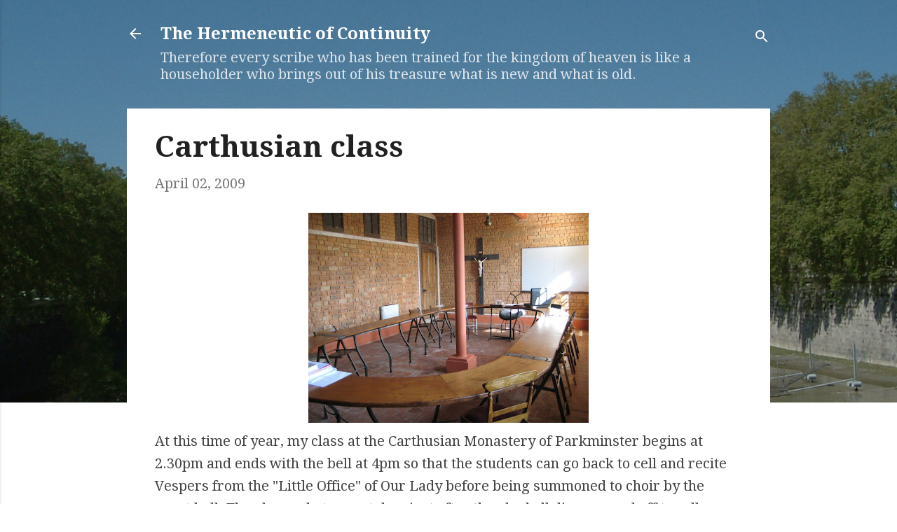

--- FILE ---
content_type: text/html; charset=UTF-8
request_url: https://the-hermeneutic-of-continuity.blogspot.com/2009/04/carthusian-class.html
body_size: 29273
content:
<!DOCTYPE html>
<html dir='ltr' xmlns='http://www.w3.org/1999/xhtml' xmlns:b='http://www.google.com/2005/gml/b' xmlns:data='http://www.google.com/2005/gml/data' xmlns:expr='http://www.google.com/2005/gml/expr'>
<head>
<meta content='width=device-width, initial-scale=1' name='viewport'/>
<title>Carthusian class</title>
<meta content='text/html; charset=UTF-8' http-equiv='Content-Type'/>
<!-- Chrome, Firefox OS and Opera -->
<meta content='#ffffff' name='theme-color'/>
<!-- Windows Phone -->
<meta content='#ffffff' name='msapplication-navbutton-color'/>
<meta content='blogger' name='generator'/>
<link href='https://the-hermeneutic-of-continuity.blogspot.com/favicon.ico' rel='icon' type='image/x-icon'/>
<link href='https://the-hermeneutic-of-continuity.blogspot.com/2009/04/carthusian-class.html' rel='canonical'/>
<link rel="alternate" type="application/atom+xml" title="The Hermeneutic of Continuity - Atom" href="https://the-hermeneutic-of-continuity.blogspot.com/feeds/posts/default" />
<link rel="alternate" type="application/rss+xml" title="The Hermeneutic of Continuity - RSS" href="https://the-hermeneutic-of-continuity.blogspot.com/feeds/posts/default?alt=rss" />
<link rel="service.post" type="application/atom+xml" title="The Hermeneutic of Continuity - Atom" href="https://www.blogger.com/feeds/25543378/posts/default" />

<link rel="alternate" type="application/atom+xml" title="The Hermeneutic of Continuity - Atom" href="https://the-hermeneutic-of-continuity.blogspot.com/feeds/6535949693539323579/comments/default" />
<!--Can't find substitution for tag [blog.ieCssRetrofitLinks]-->
<link href='https://blogger.googleusercontent.com/img/b/R29vZ2xl/AVvXsEh4vTmWcp_yMY49xm5Vu8LRvSjBra8lZ3YMvgeL7xvDL8pMhH91JfY1VD4NZZETDOj-uoOfEc3lAvu1OzCZhz_67nrDGYfTQLPbrBR2OfAfhDS4bivGUae7UZ7ESB2zXs3awViY/s400/cart+class.jpg' rel='image_src'/>
<meta content='https://the-hermeneutic-of-continuity.blogspot.com/2009/04/carthusian-class.html' property='og:url'/>
<meta content='Carthusian class' property='og:title'/>
<meta content='A blog by a Catholic priest, Fr Tim Finigan covering doctrine, liturgy, morals, the spiritual life and a sprinkling of humour' property='og:description'/>
<meta content='https://blogger.googleusercontent.com/img/b/R29vZ2xl/AVvXsEh4vTmWcp_yMY49xm5Vu8LRvSjBra8lZ3YMvgeL7xvDL8pMhH91JfY1VD4NZZETDOj-uoOfEc3lAvu1OzCZhz_67nrDGYfTQLPbrBR2OfAfhDS4bivGUae7UZ7ESB2zXs3awViY/w1200-h630-p-k-no-nu/cart+class.jpg' property='og:image'/>
<style type='text/css'>@font-face{font-family:'Damion';font-style:normal;font-weight:400;font-display:swap;src:url(//fonts.gstatic.com/s/damion/v15/hv-XlzJ3KEUe_YZkZGw2EzJwV9J-.woff2)format('woff2');unicode-range:U+0100-02BA,U+02BD-02C5,U+02C7-02CC,U+02CE-02D7,U+02DD-02FF,U+0304,U+0308,U+0329,U+1D00-1DBF,U+1E00-1E9F,U+1EF2-1EFF,U+2020,U+20A0-20AB,U+20AD-20C0,U+2113,U+2C60-2C7F,U+A720-A7FF;}@font-face{font-family:'Damion';font-style:normal;font-weight:400;font-display:swap;src:url(//fonts.gstatic.com/s/damion/v15/hv-XlzJ3KEUe_YZkamw2EzJwVw.woff2)format('woff2');unicode-range:U+0000-00FF,U+0131,U+0152-0153,U+02BB-02BC,U+02C6,U+02DA,U+02DC,U+0304,U+0308,U+0329,U+2000-206F,U+20AC,U+2122,U+2191,U+2193,U+2212,U+2215,U+FEFF,U+FFFD;}@font-face{font-family:'Droid Serif';font-style:normal;font-weight:400;font-display:swap;src:url(//fonts.gstatic.com/s/droidserif/v20/tDbI2oqRg1oM3QBjjcaDkOr9rAXWGQyH.woff2)format('woff2');unicode-range:U+0000-00FF,U+0131,U+0152-0153,U+02BB-02BC,U+02C6,U+02DA,U+02DC,U+0304,U+0308,U+0329,U+2000-206F,U+20AC,U+2122,U+2191,U+2193,U+2212,U+2215,U+FEFF,U+FFFD;}@font-face{font-family:'Droid Serif';font-style:normal;font-weight:700;font-display:swap;src:url(//fonts.gstatic.com/s/droidserif/v20/tDbV2oqRg1oM3QBjjcaDkOJGiRD7OwGtT0rU.woff2)format('woff2');unicode-range:U+0000-00FF,U+0131,U+0152-0153,U+02BB-02BC,U+02C6,U+02DA,U+02DC,U+0304,U+0308,U+0329,U+2000-206F,U+20AC,U+2122,U+2191,U+2193,U+2212,U+2215,U+FEFF,U+FFFD;}@font-face{font-family:'Playfair Display';font-style:normal;font-weight:900;font-display:swap;src:url(//fonts.gstatic.com/s/playfairdisplay/v40/nuFvD-vYSZviVYUb_rj3ij__anPXJzDwcbmjWBN2PKfsunDTbtPK-F2qC0usEw.woff2)format('woff2');unicode-range:U+0301,U+0400-045F,U+0490-0491,U+04B0-04B1,U+2116;}@font-face{font-family:'Playfair Display';font-style:normal;font-weight:900;font-display:swap;src:url(//fonts.gstatic.com/s/playfairdisplay/v40/nuFvD-vYSZviVYUb_rj3ij__anPXJzDwcbmjWBN2PKfsunDYbtPK-F2qC0usEw.woff2)format('woff2');unicode-range:U+0102-0103,U+0110-0111,U+0128-0129,U+0168-0169,U+01A0-01A1,U+01AF-01B0,U+0300-0301,U+0303-0304,U+0308-0309,U+0323,U+0329,U+1EA0-1EF9,U+20AB;}@font-face{font-family:'Playfair Display';font-style:normal;font-weight:900;font-display:swap;src:url(//fonts.gstatic.com/s/playfairdisplay/v40/nuFvD-vYSZviVYUb_rj3ij__anPXJzDwcbmjWBN2PKfsunDZbtPK-F2qC0usEw.woff2)format('woff2');unicode-range:U+0100-02BA,U+02BD-02C5,U+02C7-02CC,U+02CE-02D7,U+02DD-02FF,U+0304,U+0308,U+0329,U+1D00-1DBF,U+1E00-1E9F,U+1EF2-1EFF,U+2020,U+20A0-20AB,U+20AD-20C0,U+2113,U+2C60-2C7F,U+A720-A7FF;}@font-face{font-family:'Playfair Display';font-style:normal;font-weight:900;font-display:swap;src:url(//fonts.gstatic.com/s/playfairdisplay/v40/nuFvD-vYSZviVYUb_rj3ij__anPXJzDwcbmjWBN2PKfsunDXbtPK-F2qC0s.woff2)format('woff2');unicode-range:U+0000-00FF,U+0131,U+0152-0153,U+02BB-02BC,U+02C6,U+02DA,U+02DC,U+0304,U+0308,U+0329,U+2000-206F,U+20AC,U+2122,U+2191,U+2193,U+2212,U+2215,U+FEFF,U+FFFD;}@font-face{font-family:'Roboto';font-style:italic;font-weight:300;font-stretch:100%;font-display:swap;src:url(//fonts.gstatic.com/s/roboto/v50/KFOKCnqEu92Fr1Mu53ZEC9_Vu3r1gIhOszmOClHrs6ljXfMMLt_QuAX-k3Yi128m0kN2.woff2)format('woff2');unicode-range:U+0460-052F,U+1C80-1C8A,U+20B4,U+2DE0-2DFF,U+A640-A69F,U+FE2E-FE2F;}@font-face{font-family:'Roboto';font-style:italic;font-weight:300;font-stretch:100%;font-display:swap;src:url(//fonts.gstatic.com/s/roboto/v50/KFOKCnqEu92Fr1Mu53ZEC9_Vu3r1gIhOszmOClHrs6ljXfMMLt_QuAz-k3Yi128m0kN2.woff2)format('woff2');unicode-range:U+0301,U+0400-045F,U+0490-0491,U+04B0-04B1,U+2116;}@font-face{font-family:'Roboto';font-style:italic;font-weight:300;font-stretch:100%;font-display:swap;src:url(//fonts.gstatic.com/s/roboto/v50/KFOKCnqEu92Fr1Mu53ZEC9_Vu3r1gIhOszmOClHrs6ljXfMMLt_QuAT-k3Yi128m0kN2.woff2)format('woff2');unicode-range:U+1F00-1FFF;}@font-face{font-family:'Roboto';font-style:italic;font-weight:300;font-stretch:100%;font-display:swap;src:url(//fonts.gstatic.com/s/roboto/v50/KFOKCnqEu92Fr1Mu53ZEC9_Vu3r1gIhOszmOClHrs6ljXfMMLt_QuAv-k3Yi128m0kN2.woff2)format('woff2');unicode-range:U+0370-0377,U+037A-037F,U+0384-038A,U+038C,U+038E-03A1,U+03A3-03FF;}@font-face{font-family:'Roboto';font-style:italic;font-weight:300;font-stretch:100%;font-display:swap;src:url(//fonts.gstatic.com/s/roboto/v50/KFOKCnqEu92Fr1Mu53ZEC9_Vu3r1gIhOszmOClHrs6ljXfMMLt_QuHT-k3Yi128m0kN2.woff2)format('woff2');unicode-range:U+0302-0303,U+0305,U+0307-0308,U+0310,U+0312,U+0315,U+031A,U+0326-0327,U+032C,U+032F-0330,U+0332-0333,U+0338,U+033A,U+0346,U+034D,U+0391-03A1,U+03A3-03A9,U+03B1-03C9,U+03D1,U+03D5-03D6,U+03F0-03F1,U+03F4-03F5,U+2016-2017,U+2034-2038,U+203C,U+2040,U+2043,U+2047,U+2050,U+2057,U+205F,U+2070-2071,U+2074-208E,U+2090-209C,U+20D0-20DC,U+20E1,U+20E5-20EF,U+2100-2112,U+2114-2115,U+2117-2121,U+2123-214F,U+2190,U+2192,U+2194-21AE,U+21B0-21E5,U+21F1-21F2,U+21F4-2211,U+2213-2214,U+2216-22FF,U+2308-230B,U+2310,U+2319,U+231C-2321,U+2336-237A,U+237C,U+2395,U+239B-23B7,U+23D0,U+23DC-23E1,U+2474-2475,U+25AF,U+25B3,U+25B7,U+25BD,U+25C1,U+25CA,U+25CC,U+25FB,U+266D-266F,U+27C0-27FF,U+2900-2AFF,U+2B0E-2B11,U+2B30-2B4C,U+2BFE,U+3030,U+FF5B,U+FF5D,U+1D400-1D7FF,U+1EE00-1EEFF;}@font-face{font-family:'Roboto';font-style:italic;font-weight:300;font-stretch:100%;font-display:swap;src:url(//fonts.gstatic.com/s/roboto/v50/KFOKCnqEu92Fr1Mu53ZEC9_Vu3r1gIhOszmOClHrs6ljXfMMLt_QuGb-k3Yi128m0kN2.woff2)format('woff2');unicode-range:U+0001-000C,U+000E-001F,U+007F-009F,U+20DD-20E0,U+20E2-20E4,U+2150-218F,U+2190,U+2192,U+2194-2199,U+21AF,U+21E6-21F0,U+21F3,U+2218-2219,U+2299,U+22C4-22C6,U+2300-243F,U+2440-244A,U+2460-24FF,U+25A0-27BF,U+2800-28FF,U+2921-2922,U+2981,U+29BF,U+29EB,U+2B00-2BFF,U+4DC0-4DFF,U+FFF9-FFFB,U+10140-1018E,U+10190-1019C,U+101A0,U+101D0-101FD,U+102E0-102FB,U+10E60-10E7E,U+1D2C0-1D2D3,U+1D2E0-1D37F,U+1F000-1F0FF,U+1F100-1F1AD,U+1F1E6-1F1FF,U+1F30D-1F30F,U+1F315,U+1F31C,U+1F31E,U+1F320-1F32C,U+1F336,U+1F378,U+1F37D,U+1F382,U+1F393-1F39F,U+1F3A7-1F3A8,U+1F3AC-1F3AF,U+1F3C2,U+1F3C4-1F3C6,U+1F3CA-1F3CE,U+1F3D4-1F3E0,U+1F3ED,U+1F3F1-1F3F3,U+1F3F5-1F3F7,U+1F408,U+1F415,U+1F41F,U+1F426,U+1F43F,U+1F441-1F442,U+1F444,U+1F446-1F449,U+1F44C-1F44E,U+1F453,U+1F46A,U+1F47D,U+1F4A3,U+1F4B0,U+1F4B3,U+1F4B9,U+1F4BB,U+1F4BF,U+1F4C8-1F4CB,U+1F4D6,U+1F4DA,U+1F4DF,U+1F4E3-1F4E6,U+1F4EA-1F4ED,U+1F4F7,U+1F4F9-1F4FB,U+1F4FD-1F4FE,U+1F503,U+1F507-1F50B,U+1F50D,U+1F512-1F513,U+1F53E-1F54A,U+1F54F-1F5FA,U+1F610,U+1F650-1F67F,U+1F687,U+1F68D,U+1F691,U+1F694,U+1F698,U+1F6AD,U+1F6B2,U+1F6B9-1F6BA,U+1F6BC,U+1F6C6-1F6CF,U+1F6D3-1F6D7,U+1F6E0-1F6EA,U+1F6F0-1F6F3,U+1F6F7-1F6FC,U+1F700-1F7FF,U+1F800-1F80B,U+1F810-1F847,U+1F850-1F859,U+1F860-1F887,U+1F890-1F8AD,U+1F8B0-1F8BB,U+1F8C0-1F8C1,U+1F900-1F90B,U+1F93B,U+1F946,U+1F984,U+1F996,U+1F9E9,U+1FA00-1FA6F,U+1FA70-1FA7C,U+1FA80-1FA89,U+1FA8F-1FAC6,U+1FACE-1FADC,U+1FADF-1FAE9,U+1FAF0-1FAF8,U+1FB00-1FBFF;}@font-face{font-family:'Roboto';font-style:italic;font-weight:300;font-stretch:100%;font-display:swap;src:url(//fonts.gstatic.com/s/roboto/v50/KFOKCnqEu92Fr1Mu53ZEC9_Vu3r1gIhOszmOClHrs6ljXfMMLt_QuAf-k3Yi128m0kN2.woff2)format('woff2');unicode-range:U+0102-0103,U+0110-0111,U+0128-0129,U+0168-0169,U+01A0-01A1,U+01AF-01B0,U+0300-0301,U+0303-0304,U+0308-0309,U+0323,U+0329,U+1EA0-1EF9,U+20AB;}@font-face{font-family:'Roboto';font-style:italic;font-weight:300;font-stretch:100%;font-display:swap;src:url(//fonts.gstatic.com/s/roboto/v50/KFOKCnqEu92Fr1Mu53ZEC9_Vu3r1gIhOszmOClHrs6ljXfMMLt_QuAb-k3Yi128m0kN2.woff2)format('woff2');unicode-range:U+0100-02BA,U+02BD-02C5,U+02C7-02CC,U+02CE-02D7,U+02DD-02FF,U+0304,U+0308,U+0329,U+1D00-1DBF,U+1E00-1E9F,U+1EF2-1EFF,U+2020,U+20A0-20AB,U+20AD-20C0,U+2113,U+2C60-2C7F,U+A720-A7FF;}@font-face{font-family:'Roboto';font-style:italic;font-weight:300;font-stretch:100%;font-display:swap;src:url(//fonts.gstatic.com/s/roboto/v50/KFOKCnqEu92Fr1Mu53ZEC9_Vu3r1gIhOszmOClHrs6ljXfMMLt_QuAj-k3Yi128m0g.woff2)format('woff2');unicode-range:U+0000-00FF,U+0131,U+0152-0153,U+02BB-02BC,U+02C6,U+02DA,U+02DC,U+0304,U+0308,U+0329,U+2000-206F,U+20AC,U+2122,U+2191,U+2193,U+2212,U+2215,U+FEFF,U+FFFD;}@font-face{font-family:'Roboto';font-style:normal;font-weight:400;font-stretch:100%;font-display:swap;src:url(//fonts.gstatic.com/s/roboto/v50/KFO7CnqEu92Fr1ME7kSn66aGLdTylUAMa3GUBHMdazTgWw.woff2)format('woff2');unicode-range:U+0460-052F,U+1C80-1C8A,U+20B4,U+2DE0-2DFF,U+A640-A69F,U+FE2E-FE2F;}@font-face{font-family:'Roboto';font-style:normal;font-weight:400;font-stretch:100%;font-display:swap;src:url(//fonts.gstatic.com/s/roboto/v50/KFO7CnqEu92Fr1ME7kSn66aGLdTylUAMa3iUBHMdazTgWw.woff2)format('woff2');unicode-range:U+0301,U+0400-045F,U+0490-0491,U+04B0-04B1,U+2116;}@font-face{font-family:'Roboto';font-style:normal;font-weight:400;font-stretch:100%;font-display:swap;src:url(//fonts.gstatic.com/s/roboto/v50/KFO7CnqEu92Fr1ME7kSn66aGLdTylUAMa3CUBHMdazTgWw.woff2)format('woff2');unicode-range:U+1F00-1FFF;}@font-face{font-family:'Roboto';font-style:normal;font-weight:400;font-stretch:100%;font-display:swap;src:url(//fonts.gstatic.com/s/roboto/v50/KFO7CnqEu92Fr1ME7kSn66aGLdTylUAMa3-UBHMdazTgWw.woff2)format('woff2');unicode-range:U+0370-0377,U+037A-037F,U+0384-038A,U+038C,U+038E-03A1,U+03A3-03FF;}@font-face{font-family:'Roboto';font-style:normal;font-weight:400;font-stretch:100%;font-display:swap;src:url(//fonts.gstatic.com/s/roboto/v50/KFO7CnqEu92Fr1ME7kSn66aGLdTylUAMawCUBHMdazTgWw.woff2)format('woff2');unicode-range:U+0302-0303,U+0305,U+0307-0308,U+0310,U+0312,U+0315,U+031A,U+0326-0327,U+032C,U+032F-0330,U+0332-0333,U+0338,U+033A,U+0346,U+034D,U+0391-03A1,U+03A3-03A9,U+03B1-03C9,U+03D1,U+03D5-03D6,U+03F0-03F1,U+03F4-03F5,U+2016-2017,U+2034-2038,U+203C,U+2040,U+2043,U+2047,U+2050,U+2057,U+205F,U+2070-2071,U+2074-208E,U+2090-209C,U+20D0-20DC,U+20E1,U+20E5-20EF,U+2100-2112,U+2114-2115,U+2117-2121,U+2123-214F,U+2190,U+2192,U+2194-21AE,U+21B0-21E5,U+21F1-21F2,U+21F4-2211,U+2213-2214,U+2216-22FF,U+2308-230B,U+2310,U+2319,U+231C-2321,U+2336-237A,U+237C,U+2395,U+239B-23B7,U+23D0,U+23DC-23E1,U+2474-2475,U+25AF,U+25B3,U+25B7,U+25BD,U+25C1,U+25CA,U+25CC,U+25FB,U+266D-266F,U+27C0-27FF,U+2900-2AFF,U+2B0E-2B11,U+2B30-2B4C,U+2BFE,U+3030,U+FF5B,U+FF5D,U+1D400-1D7FF,U+1EE00-1EEFF;}@font-face{font-family:'Roboto';font-style:normal;font-weight:400;font-stretch:100%;font-display:swap;src:url(//fonts.gstatic.com/s/roboto/v50/KFO7CnqEu92Fr1ME7kSn66aGLdTylUAMaxKUBHMdazTgWw.woff2)format('woff2');unicode-range:U+0001-000C,U+000E-001F,U+007F-009F,U+20DD-20E0,U+20E2-20E4,U+2150-218F,U+2190,U+2192,U+2194-2199,U+21AF,U+21E6-21F0,U+21F3,U+2218-2219,U+2299,U+22C4-22C6,U+2300-243F,U+2440-244A,U+2460-24FF,U+25A0-27BF,U+2800-28FF,U+2921-2922,U+2981,U+29BF,U+29EB,U+2B00-2BFF,U+4DC0-4DFF,U+FFF9-FFFB,U+10140-1018E,U+10190-1019C,U+101A0,U+101D0-101FD,U+102E0-102FB,U+10E60-10E7E,U+1D2C0-1D2D3,U+1D2E0-1D37F,U+1F000-1F0FF,U+1F100-1F1AD,U+1F1E6-1F1FF,U+1F30D-1F30F,U+1F315,U+1F31C,U+1F31E,U+1F320-1F32C,U+1F336,U+1F378,U+1F37D,U+1F382,U+1F393-1F39F,U+1F3A7-1F3A8,U+1F3AC-1F3AF,U+1F3C2,U+1F3C4-1F3C6,U+1F3CA-1F3CE,U+1F3D4-1F3E0,U+1F3ED,U+1F3F1-1F3F3,U+1F3F5-1F3F7,U+1F408,U+1F415,U+1F41F,U+1F426,U+1F43F,U+1F441-1F442,U+1F444,U+1F446-1F449,U+1F44C-1F44E,U+1F453,U+1F46A,U+1F47D,U+1F4A3,U+1F4B0,U+1F4B3,U+1F4B9,U+1F4BB,U+1F4BF,U+1F4C8-1F4CB,U+1F4D6,U+1F4DA,U+1F4DF,U+1F4E3-1F4E6,U+1F4EA-1F4ED,U+1F4F7,U+1F4F9-1F4FB,U+1F4FD-1F4FE,U+1F503,U+1F507-1F50B,U+1F50D,U+1F512-1F513,U+1F53E-1F54A,U+1F54F-1F5FA,U+1F610,U+1F650-1F67F,U+1F687,U+1F68D,U+1F691,U+1F694,U+1F698,U+1F6AD,U+1F6B2,U+1F6B9-1F6BA,U+1F6BC,U+1F6C6-1F6CF,U+1F6D3-1F6D7,U+1F6E0-1F6EA,U+1F6F0-1F6F3,U+1F6F7-1F6FC,U+1F700-1F7FF,U+1F800-1F80B,U+1F810-1F847,U+1F850-1F859,U+1F860-1F887,U+1F890-1F8AD,U+1F8B0-1F8BB,U+1F8C0-1F8C1,U+1F900-1F90B,U+1F93B,U+1F946,U+1F984,U+1F996,U+1F9E9,U+1FA00-1FA6F,U+1FA70-1FA7C,U+1FA80-1FA89,U+1FA8F-1FAC6,U+1FACE-1FADC,U+1FADF-1FAE9,U+1FAF0-1FAF8,U+1FB00-1FBFF;}@font-face{font-family:'Roboto';font-style:normal;font-weight:400;font-stretch:100%;font-display:swap;src:url(//fonts.gstatic.com/s/roboto/v50/KFO7CnqEu92Fr1ME7kSn66aGLdTylUAMa3OUBHMdazTgWw.woff2)format('woff2');unicode-range:U+0102-0103,U+0110-0111,U+0128-0129,U+0168-0169,U+01A0-01A1,U+01AF-01B0,U+0300-0301,U+0303-0304,U+0308-0309,U+0323,U+0329,U+1EA0-1EF9,U+20AB;}@font-face{font-family:'Roboto';font-style:normal;font-weight:400;font-stretch:100%;font-display:swap;src:url(//fonts.gstatic.com/s/roboto/v50/KFO7CnqEu92Fr1ME7kSn66aGLdTylUAMa3KUBHMdazTgWw.woff2)format('woff2');unicode-range:U+0100-02BA,U+02BD-02C5,U+02C7-02CC,U+02CE-02D7,U+02DD-02FF,U+0304,U+0308,U+0329,U+1D00-1DBF,U+1E00-1E9F,U+1EF2-1EFF,U+2020,U+20A0-20AB,U+20AD-20C0,U+2113,U+2C60-2C7F,U+A720-A7FF;}@font-face{font-family:'Roboto';font-style:normal;font-weight:400;font-stretch:100%;font-display:swap;src:url(//fonts.gstatic.com/s/roboto/v50/KFO7CnqEu92Fr1ME7kSn66aGLdTylUAMa3yUBHMdazQ.woff2)format('woff2');unicode-range:U+0000-00FF,U+0131,U+0152-0153,U+02BB-02BC,U+02C6,U+02DA,U+02DC,U+0304,U+0308,U+0329,U+2000-206F,U+20AC,U+2122,U+2191,U+2193,U+2212,U+2215,U+FEFF,U+FFFD;}@font-face{font-family:'Roboto';font-style:normal;font-weight:700;font-stretch:100%;font-display:swap;src:url(//fonts.gstatic.com/s/roboto/v50/KFO7CnqEu92Fr1ME7kSn66aGLdTylUAMa3GUBHMdazTgWw.woff2)format('woff2');unicode-range:U+0460-052F,U+1C80-1C8A,U+20B4,U+2DE0-2DFF,U+A640-A69F,U+FE2E-FE2F;}@font-face{font-family:'Roboto';font-style:normal;font-weight:700;font-stretch:100%;font-display:swap;src:url(//fonts.gstatic.com/s/roboto/v50/KFO7CnqEu92Fr1ME7kSn66aGLdTylUAMa3iUBHMdazTgWw.woff2)format('woff2');unicode-range:U+0301,U+0400-045F,U+0490-0491,U+04B0-04B1,U+2116;}@font-face{font-family:'Roboto';font-style:normal;font-weight:700;font-stretch:100%;font-display:swap;src:url(//fonts.gstatic.com/s/roboto/v50/KFO7CnqEu92Fr1ME7kSn66aGLdTylUAMa3CUBHMdazTgWw.woff2)format('woff2');unicode-range:U+1F00-1FFF;}@font-face{font-family:'Roboto';font-style:normal;font-weight:700;font-stretch:100%;font-display:swap;src:url(//fonts.gstatic.com/s/roboto/v50/KFO7CnqEu92Fr1ME7kSn66aGLdTylUAMa3-UBHMdazTgWw.woff2)format('woff2');unicode-range:U+0370-0377,U+037A-037F,U+0384-038A,U+038C,U+038E-03A1,U+03A3-03FF;}@font-face{font-family:'Roboto';font-style:normal;font-weight:700;font-stretch:100%;font-display:swap;src:url(//fonts.gstatic.com/s/roboto/v50/KFO7CnqEu92Fr1ME7kSn66aGLdTylUAMawCUBHMdazTgWw.woff2)format('woff2');unicode-range:U+0302-0303,U+0305,U+0307-0308,U+0310,U+0312,U+0315,U+031A,U+0326-0327,U+032C,U+032F-0330,U+0332-0333,U+0338,U+033A,U+0346,U+034D,U+0391-03A1,U+03A3-03A9,U+03B1-03C9,U+03D1,U+03D5-03D6,U+03F0-03F1,U+03F4-03F5,U+2016-2017,U+2034-2038,U+203C,U+2040,U+2043,U+2047,U+2050,U+2057,U+205F,U+2070-2071,U+2074-208E,U+2090-209C,U+20D0-20DC,U+20E1,U+20E5-20EF,U+2100-2112,U+2114-2115,U+2117-2121,U+2123-214F,U+2190,U+2192,U+2194-21AE,U+21B0-21E5,U+21F1-21F2,U+21F4-2211,U+2213-2214,U+2216-22FF,U+2308-230B,U+2310,U+2319,U+231C-2321,U+2336-237A,U+237C,U+2395,U+239B-23B7,U+23D0,U+23DC-23E1,U+2474-2475,U+25AF,U+25B3,U+25B7,U+25BD,U+25C1,U+25CA,U+25CC,U+25FB,U+266D-266F,U+27C0-27FF,U+2900-2AFF,U+2B0E-2B11,U+2B30-2B4C,U+2BFE,U+3030,U+FF5B,U+FF5D,U+1D400-1D7FF,U+1EE00-1EEFF;}@font-face{font-family:'Roboto';font-style:normal;font-weight:700;font-stretch:100%;font-display:swap;src:url(//fonts.gstatic.com/s/roboto/v50/KFO7CnqEu92Fr1ME7kSn66aGLdTylUAMaxKUBHMdazTgWw.woff2)format('woff2');unicode-range:U+0001-000C,U+000E-001F,U+007F-009F,U+20DD-20E0,U+20E2-20E4,U+2150-218F,U+2190,U+2192,U+2194-2199,U+21AF,U+21E6-21F0,U+21F3,U+2218-2219,U+2299,U+22C4-22C6,U+2300-243F,U+2440-244A,U+2460-24FF,U+25A0-27BF,U+2800-28FF,U+2921-2922,U+2981,U+29BF,U+29EB,U+2B00-2BFF,U+4DC0-4DFF,U+FFF9-FFFB,U+10140-1018E,U+10190-1019C,U+101A0,U+101D0-101FD,U+102E0-102FB,U+10E60-10E7E,U+1D2C0-1D2D3,U+1D2E0-1D37F,U+1F000-1F0FF,U+1F100-1F1AD,U+1F1E6-1F1FF,U+1F30D-1F30F,U+1F315,U+1F31C,U+1F31E,U+1F320-1F32C,U+1F336,U+1F378,U+1F37D,U+1F382,U+1F393-1F39F,U+1F3A7-1F3A8,U+1F3AC-1F3AF,U+1F3C2,U+1F3C4-1F3C6,U+1F3CA-1F3CE,U+1F3D4-1F3E0,U+1F3ED,U+1F3F1-1F3F3,U+1F3F5-1F3F7,U+1F408,U+1F415,U+1F41F,U+1F426,U+1F43F,U+1F441-1F442,U+1F444,U+1F446-1F449,U+1F44C-1F44E,U+1F453,U+1F46A,U+1F47D,U+1F4A3,U+1F4B0,U+1F4B3,U+1F4B9,U+1F4BB,U+1F4BF,U+1F4C8-1F4CB,U+1F4D6,U+1F4DA,U+1F4DF,U+1F4E3-1F4E6,U+1F4EA-1F4ED,U+1F4F7,U+1F4F9-1F4FB,U+1F4FD-1F4FE,U+1F503,U+1F507-1F50B,U+1F50D,U+1F512-1F513,U+1F53E-1F54A,U+1F54F-1F5FA,U+1F610,U+1F650-1F67F,U+1F687,U+1F68D,U+1F691,U+1F694,U+1F698,U+1F6AD,U+1F6B2,U+1F6B9-1F6BA,U+1F6BC,U+1F6C6-1F6CF,U+1F6D3-1F6D7,U+1F6E0-1F6EA,U+1F6F0-1F6F3,U+1F6F7-1F6FC,U+1F700-1F7FF,U+1F800-1F80B,U+1F810-1F847,U+1F850-1F859,U+1F860-1F887,U+1F890-1F8AD,U+1F8B0-1F8BB,U+1F8C0-1F8C1,U+1F900-1F90B,U+1F93B,U+1F946,U+1F984,U+1F996,U+1F9E9,U+1FA00-1FA6F,U+1FA70-1FA7C,U+1FA80-1FA89,U+1FA8F-1FAC6,U+1FACE-1FADC,U+1FADF-1FAE9,U+1FAF0-1FAF8,U+1FB00-1FBFF;}@font-face{font-family:'Roboto';font-style:normal;font-weight:700;font-stretch:100%;font-display:swap;src:url(//fonts.gstatic.com/s/roboto/v50/KFO7CnqEu92Fr1ME7kSn66aGLdTylUAMa3OUBHMdazTgWw.woff2)format('woff2');unicode-range:U+0102-0103,U+0110-0111,U+0128-0129,U+0168-0169,U+01A0-01A1,U+01AF-01B0,U+0300-0301,U+0303-0304,U+0308-0309,U+0323,U+0329,U+1EA0-1EF9,U+20AB;}@font-face{font-family:'Roboto';font-style:normal;font-weight:700;font-stretch:100%;font-display:swap;src:url(//fonts.gstatic.com/s/roboto/v50/KFO7CnqEu92Fr1ME7kSn66aGLdTylUAMa3KUBHMdazTgWw.woff2)format('woff2');unicode-range:U+0100-02BA,U+02BD-02C5,U+02C7-02CC,U+02CE-02D7,U+02DD-02FF,U+0304,U+0308,U+0329,U+1D00-1DBF,U+1E00-1E9F,U+1EF2-1EFF,U+2020,U+20A0-20AB,U+20AD-20C0,U+2113,U+2C60-2C7F,U+A720-A7FF;}@font-face{font-family:'Roboto';font-style:normal;font-weight:700;font-stretch:100%;font-display:swap;src:url(//fonts.gstatic.com/s/roboto/v50/KFO7CnqEu92Fr1ME7kSn66aGLdTylUAMa3yUBHMdazQ.woff2)format('woff2');unicode-range:U+0000-00FF,U+0131,U+0152-0153,U+02BB-02BC,U+02C6,U+02DA,U+02DC,U+0304,U+0308,U+0329,U+2000-206F,U+20AC,U+2122,U+2191,U+2193,U+2212,U+2215,U+FEFF,U+FFFD;}</style>
<style id='page-skin-1' type='text/css'><!--
/*! normalize.css v3.0.1 | MIT License | git.io/normalize */html{font-family:sans-serif;-ms-text-size-adjust:100%;-webkit-text-size-adjust:100%}body{margin:0}article,aside,details,figcaption,figure,footer,header,hgroup,main,nav,section,summary{display:block}audio,canvas,progress,video{display:inline-block;vertical-align:baseline}audio:not([controls]){display:none;height:0}[hidden],template{display:none}a{background:transparent}a:active,a:hover{outline:0}abbr[title]{border-bottom:1px dotted}b,strong{font-weight:bold}dfn{font-style:italic}h1{font-size:2em;margin:.67em 0}mark{background:#ff0;color:#000}small{font-size:80%}sub,sup{font-size:75%;line-height:0;position:relative;vertical-align:baseline}sup{top:-0.5em}sub{bottom:-0.25em}img{border:0}svg:not(:root){overflow:hidden}figure{margin:1em 40px}hr{-moz-box-sizing:content-box;box-sizing:content-box;height:0}pre{overflow:auto}code,kbd,pre,samp{font-family:monospace,monospace;font-size:1em}button,input,optgroup,select,textarea{color:inherit;font:inherit;margin:0}button{overflow:visible}button,select{text-transform:none}button,html input[type="button"],input[type="reset"],input[type="submit"]{-webkit-appearance:button;cursor:pointer}button[disabled],html input[disabled]{cursor:default}button::-moz-focus-inner,input::-moz-focus-inner{border:0;padding:0}input{line-height:normal}input[type="checkbox"],input[type="radio"]{box-sizing:border-box;padding:0}input[type="number"]::-webkit-inner-spin-button,input[type="number"]::-webkit-outer-spin-button{height:auto}input[type="search"]{-webkit-appearance:textfield;-moz-box-sizing:content-box;-webkit-box-sizing:content-box;box-sizing:content-box}input[type="search"]::-webkit-search-cancel-button,input[type="search"]::-webkit-search-decoration{-webkit-appearance:none}fieldset{border:1px solid #c0c0c0;margin:0 2px;padding:.35em .625em .75em}legend{border:0;padding:0}textarea{overflow:auto}optgroup{font-weight:bold}table{border-collapse:collapse;border-spacing:0}td,th{padding:0}
/*!************************************************
* Blogger Template Style
* Name: Contempo
**************************************************/
body {
overflow-wrap: break-word;
word-break: break-word;
word-wrap: break-word;
}
.hidden {
display: none;
}
.invisible {
visibility: hidden;
}
.container::after,
.float-container::after {
clear: both;
content: '';
display: table;
}
.clearboth {
clear: both;
}
.dim-overlay {
background-color: rgba(0, 0, 0, 0.54);
height: 100vh;
left: 0;
position: fixed;
top: 0;
width: 100%;
}
#sharing-dim-overlay {
background-color: transparent;
}
.loading-spinner-large {
-webkit-animation: mspin-rotate 1568.63ms infinite linear;
animation: mspin-rotate 1568.63ms infinite linear;
height: 48px;
overflow: hidden;
position: absolute;
width: 48px;
z-index: 200;
}
.loading-spinner-large > div {
-webkit-animation: mspin-revrot 5332ms infinite steps(4);
animation: mspin-revrot 5332ms infinite steps(4);
}
.loading-spinner-large > div > div {
-webkit-animation: mspin-singlecolor-large-film 1333ms infinite steps(81);
animation: mspin-singlecolor-large-film 1333ms infinite steps(81);
background-size: 100%;
height: 48px;
width: 3888px;
}
.mspin-black-large > div > div,
.mspin-grey_54-large > div > div {
background-image: url(https://www.blogblog.com/indie/mspin_black_large.svg);
}
.mspin-white-large > div > div {
background-image: url(https://www.blogblog.com/indie/mspin_white_large.svg);
}
.mspin-grey_54-large {
opacity: .54;
}
@-webkit-keyframes mspin-singlecolor-large-film {
from {
-webkit-transform: translateX(0);
transform: translateX(0);
}
to {
-webkit-transform: translateX(-3888px);
transform: translateX(-3888px);
}
}
@keyframes mspin-singlecolor-large-film {
from {
-webkit-transform: translateX(0);
transform: translateX(0);
}
to {
-webkit-transform: translateX(-3888px);
transform: translateX(-3888px);
}
}
@-webkit-keyframes mspin-rotate {
from {
-webkit-transform: rotate(0deg);
transform: rotate(0deg);
}
to {
-webkit-transform: rotate(360deg);
transform: rotate(360deg);
}
}
@keyframes mspin-rotate {
from {
-webkit-transform: rotate(0deg);
transform: rotate(0deg);
}
to {
-webkit-transform: rotate(360deg);
transform: rotate(360deg);
}
}
@-webkit-keyframes mspin-revrot {
from {
-webkit-transform: rotate(0deg);
transform: rotate(0deg);
}
to {
-webkit-transform: rotate(-360deg);
transform: rotate(-360deg);
}
}
@keyframes mspin-revrot {
from {
-webkit-transform: rotate(0deg);
transform: rotate(0deg);
}
to {
-webkit-transform: rotate(-360deg);
transform: rotate(-360deg);
}
}
input::-ms-clear {
display: none;
}
.blogger-logo,
.svg-icon-24.blogger-logo {
fill: #ff9800;
opacity: 1.0;
}
.skip-navigation {
background-color: #fff;
box-sizing: border-box;
color: #000;
display: block;
height: 0;
left: 0;
line-height: 50px;
overflow: hidden;
padding-top: 0;
position: fixed;
text-align: center;
top: 0;
-webkit-transition: box-shadow 0.3s, height 0.3s, padding-top 0.3s;
transition: box-shadow 0.3s, height 0.3s, padding-top 0.3s;
width: 100%;
z-index: 900;
}
.skip-navigation:focus {
box-shadow: 0 4px 5px 0 rgba(0, 0, 0, 0.14), 0 1px 10px 0 rgba(0, 0, 0, 0.12), 0 2px 4px -1px rgba(0, 0, 0, 0.2);
height: 50px;
}
#main {
outline: none;
}
.main-heading {
position: absolute;
clip: rect(1px, 1px, 1px, 1px);
padding: 0;
border: 0;
height: 1px;
width: 1px;
overflow: hidden;
}
.widget.Attribution {
margin-top: 1em;
text-align: center;
}
.widget.Attribution .blogger img,
.widget.Attribution .blogger svg {
vertical-align: bottom;
}
.widget.Attribution .blogger img {
margin-right: 0.5em;
}
.widget.Attribution div {
line-height: 24px;
margin-top: 0.5em;
}
.widget.Attribution .image-attribution,
.widget.Attribution .copyright {
font-size: 0.7em;
margin-top: 1.5em;
}
.item-control {
display: none;
}
.BLOG_mobile_video_class {
display: none;
}
.bg-photo {
background-attachment: scroll !important;
}
body .CSS_LIGHTBOX {
z-index: 900;
}
.extendable .show-more,
.extendable .show-less {
border-color: #2196f3;
color: #2196f3;
margin-top: 8px;
}
.extendable .show-more.hidden,
.extendable .show-less.hidden {
display: none;
}
.inline-ad {
display: none;
max-width: 100%;
overflow: hidden;
}
.adsbygoogle {
display: block;
}
#cookieChoiceInfo {
bottom: 0;
top: auto;
}
iframe.b-hbp-video {
border: 0;
}
.post-body img {
max-width: 100%;
}
.post-body iframe {
max-width: 100%;
}
.post-body a[imageanchor="1"] {
display: inline-block;
}
.byline {
margin-right: 1em;
}
.byline:last-child {
margin-right: 0;
}
.link-copied-dialog {
max-width: 520px;
outline: 0;
}
.link-copied-dialog .modal-dialog-buttons {
margin-top: 8px;
}
.link-copied-dialog .goog-buttonset-default {
background: transparent;
border: 0;
color: #2196f3;
}
.link-copied-dialog .goog-buttonset-default:focus {
outline: 0;
}
.paging-control-container {
margin-bottom: 16px;
}
.paging-control-container .paging-control {
display: inline-block;
}
.paging-control-container .paging-control,
.paging-control-container .comment-range-text::after {
color: #2196f3;
}
.paging-control-container .paging-control,
.paging-control-container .comment-range-text {
margin-right: 8px;
}
.paging-control-container .paging-control::after,
.paging-control-container .comment-range-text::after {
content: '\00B7';
cursor: default;
padding-left: 8px;
pointer-events: none;
}
.paging-control-container .paging-control:last-child::after,
.paging-control-container .comment-range-text:last-child::after {
content: none;
}
.byline.reactions iframe {
height: 20px;
}
.b-notification {
color: #000;
background-color: #fff;
border-bottom: solid 1px #000;
box-sizing: border-box;
padding: 16px 32px;
text-align: center;
}
.b-notification.visible {
-webkit-transition: margin-top 0.3s cubic-bezier(0.4, 0, 0.2, 1);
transition: margin-top 0.3s cubic-bezier(0.4, 0, 0.2, 1);
}
.b-notification.invisible {
position: absolute;
}
.b-notification-close {
position: absolute;
right: 8px;
top: 8px;
}
.no-posts-message {
line-height: 40px;
text-align: center;
}
@media screen and (max-width: 800px) {
body.item-view .post-body a[imageanchor="1"][style*="float: left;"],
body.item-view .post-body a[imageanchor="1"][style*="float: right;"] {
float: none !important;
clear: none !important;
}
body.item-view .post-body a[imageanchor="1"] img {
display: block;
height: auto;
margin: 0 auto;
}
body.item-view .post-body > .separator:first-child > a[imageanchor="1"]:first-child {
margin-top: 20px;
}
.post-body a[imageanchor] {
display: block;
}
body.item-view .post-body a[imageanchor="1"] {
margin-left: 0 !important;
margin-right: 0 !important;
}
body.item-view .post-body a[imageanchor="1"] + a[imageanchor="1"] {
margin-top: 16px;
}
}
#comments {
border-top: 1px dashed rgba(0, 0, 0, 0.54);
margin-top: 20px;
padding: 20px;
}
#comments .comment-thread ol {
margin: 0;
padding-left: 0;
}
#comments .comment-thread ol {
padding-left: 0;
}
#comments .comment-thread .comment-replies,
#comments .comment .comment-replybox-single {
margin-left: 60px;
}
#comments .comment-thread .thread-count {
display: none;
}
#comments .comment {
list-style-type: none;
padding: 0 0 30px 0;
position: relative;
}
#comments .comment .comment {
padding-bottom: 8px;
}
.comment .avatar-image-container {
position: absolute;
}
.comment .avatar-image-container img {
border-radius: 50%;
}
.avatar-image-container svg,
.comment .avatar-image-container .avatar-icon {
border-radius: 50%;
border: solid 1px #707070;
box-sizing: border-box;
fill: #707070;
height: 35px;
margin: 0;
padding: 7px;
width: 35px;
}
.comment .comment-block {
margin-top: 10px;
padding-bottom: 0;
}
.comment .comment-block {
margin-left: 60px;
}
#comments .comment-author-header-wrapper {
margin-left: 40px;
}
#comments .comment .thread-expanded .comment-block {
padding-bottom: 20px;
}
#comments .comment .comment-header .user,
#comments .comment .comment-header .user a {
color: #212121;
font-style: normal;
font-weight: bold;
}
#comments .comment .comment-actions {
background: transparent;
border: 0;
box-shadow: none;
color: #2196f3;
cursor: pointer;
font-size: 14px;
font-weight: bold;
outline: none;
text-decoration: none;
text-transform: uppercase;
width: auto;
bottom: 0;
margin-bottom: 15px;
position: absolute;
}
#comments .comment .comment-actions > * {
margin-right: 8px;
}
#comments .comment .comment-header .datetime {
bottom: 0;
color: rgba(33,33,33,0.54);
display: inline-block;
font-size: 13px;
font-style: italic;
}
#comments .comment .comment-header .datetime {
margin-left: 8px;
}
#comments .comment .comment-header .datetime a,
#comments .comment .comment-footer .comment-timestamp a {
color: rgba(33,33,33,0.54);
}
.comment .comment-body,
#comments .comment .comment-content {
margin-top: 12px;
word-break: break-word;
}
.comment-body {
margin-bottom: 12px;
}
#comments.embed[data-num-comments="0"] {
border: none;
margin-top: 0;
padding-top: 0;
}
#comments.embed[data-num-comments="0"] #comment-post-message,
#comments.embed[data-num-comments="0"] div.comment-form > p,
#comments.embed[data-num-comments="0"] p.comment-footer {
display: none;
}
#comment-editor-src {
display: none;
}
.comments .comments-content .loadmore.loaded {
max-height: 0;
opacity: 0;
overflow: hidden;
}
.extendable .remaining-items {
height: 0;
overflow: hidden;
-webkit-transition: height 0.3s cubic-bezier(0.4, 0, 0.2, 1);
transition: height 0.3s cubic-bezier(0.4, 0, 0.2, 1);
}
.extendable .remaining-items.expanded {
height: auto;
}
.svg-icon-24,
.svg-icon-24-button {
cursor: pointer;
height: 24px;
width: 24px;
min-width: 24px;
}
.touch-icon {
margin: -12px;
padding: 12px;
}
.touch-icon:focus, .touch-icon:active {
background-color: rgba(153, 153, 153, 0.4);
border-radius: 50%;
}
svg:not(:root).touch-icon {
overflow: visible;
}
html[dir=rtl] .rtl-reversible-icon {
-webkit-transform: scaleX(-1);
-ms-transform: scaleX(-1);
transform: scaleX(-1);
}
.touch-icon-button,
.svg-icon-24-button {
background: transparent;
border: 0;
margin: 0;
outline: none;
padding: 0;
}
.touch-icon-button .touch-icon:focus,
.touch-icon-button .touch-icon:active {
background-color: transparent;
}
.touch-icon-button:focus .touch-icon,
.touch-icon-button:active .touch-icon {
background-color: rgba(153, 153, 153, 0.4);
border-radius: 50%;
}
.Profile .default-avatar-wrapper .avatar-icon {
border-radius: 50%;
border: solid 1px #707070;
box-sizing: border-box;
fill: #707070;
margin: 0;
}
.Profile .individual .default-avatar-wrapper .avatar-icon {
padding: 25px;
}
.Profile .individual .profile-img,
.Profile .individual .avatar-icon {
height: 120px;
width: 120px;
}
.Profile .team .default-avatar-wrapper .avatar-icon {
padding: 8px;
}
.Profile .team .profile-img,
.Profile .team .avatar-icon,
.Profile .team .default-avatar-wrapper {
height: 40px;
width: 40px;
}
.snippet-container {
margin: 0;
position: relative;
overflow: hidden;
}
.snippet-fade {
bottom: 0;
box-sizing: border-box;
position: absolute;
width: 96px;
}
.snippet-fade {
right: 0;
}
.snippet-fade:after {
content: '\2026';
}
.snippet-fade:after {
float: right;
}
.post-bottom {
-webkit-box-align: center;
-webkit-align-items: center;
-ms-flex-align: center;
align-items: center;
display: -webkit-box;
display: -webkit-flex;
display: -ms-flexbox;
display: flex;
-webkit-flex-wrap: wrap;
-ms-flex-wrap: wrap;
flex-wrap: wrap;
}
.post-footer {
-webkit-box-flex: 1;
-webkit-flex: 1 1 auto;
-ms-flex: 1 1 auto;
flex: 1 1 auto;
-webkit-flex-wrap: wrap;
-ms-flex-wrap: wrap;
flex-wrap: wrap;
-webkit-box-ordinal-group: 2;
-webkit-order: 1;
-ms-flex-order: 1;
order: 1;
}
.post-footer > * {
-webkit-box-flex: 0;
-webkit-flex: 0 1 auto;
-ms-flex: 0 1 auto;
flex: 0 1 auto;
}
.post-footer .byline:last-child {
margin-right: 1em;
}
.jump-link {
-webkit-box-flex: 0;
-webkit-flex: 0 0 auto;
-ms-flex: 0 0 auto;
flex: 0 0 auto;
-webkit-box-ordinal-group: 3;
-webkit-order: 2;
-ms-flex-order: 2;
order: 2;
}
.centered-top-container.sticky {
left: 0;
position: fixed;
right: 0;
top: 0;
width: auto;
z-index: 50;
-webkit-transition-property: opacity, -webkit-transform;
transition-property: opacity, -webkit-transform;
transition-property: transform, opacity;
transition-property: transform, opacity, -webkit-transform;
-webkit-transition-duration: 0.2s;
transition-duration: 0.2s;
-webkit-transition-timing-function: cubic-bezier(0.4, 0, 0.2, 1);
transition-timing-function: cubic-bezier(0.4, 0, 0.2, 1);
}
.centered-top-placeholder {
display: none;
}
.collapsed-header .centered-top-placeholder {
display: block;
}
.centered-top-container .Header .replaced h1,
.centered-top-placeholder .Header .replaced h1 {
display: none;
}
.centered-top-container.sticky .Header .replaced h1 {
display: block;
}
.centered-top-container.sticky .Header .header-widget {
background: none;
}
.centered-top-container.sticky .Header .header-image-wrapper {
display: none;
}
.centered-top-container img,
.centered-top-placeholder img {
max-width: 100%;
}
.collapsible {
-webkit-transition: height 0.3s cubic-bezier(0.4, 0, 0.2, 1);
transition: height 0.3s cubic-bezier(0.4, 0, 0.2, 1);
}
.collapsible,
.collapsible > summary {
display: block;
overflow: hidden;
}
.collapsible > :not(summary) {
display: none;
}
.collapsible[open] > :not(summary) {
display: block;
}
.collapsible:focus,
.collapsible > summary:focus {
outline: none;
}
.collapsible > summary {
cursor: pointer;
display: block;
padding: 0;
}
.collapsible:focus > summary,
.collapsible > summary:focus {
background-color: transparent;
}
.collapsible > summary::-webkit-details-marker {
display: none;
}
.collapsible-title {
-webkit-box-align: center;
-webkit-align-items: center;
-ms-flex-align: center;
align-items: center;
display: -webkit-box;
display: -webkit-flex;
display: -ms-flexbox;
display: flex;
}
.collapsible-title .title {
-webkit-box-flex: 1;
-webkit-flex: 1 1 auto;
-ms-flex: 1 1 auto;
flex: 1 1 auto;
-webkit-box-ordinal-group: 1;
-webkit-order: 0;
-ms-flex-order: 0;
order: 0;
overflow: hidden;
text-overflow: ellipsis;
white-space: nowrap;
}
.collapsible-title .chevron-down,
.collapsible[open] .collapsible-title .chevron-up {
display: block;
}
.collapsible-title .chevron-up,
.collapsible[open] .collapsible-title .chevron-down {
display: none;
}
.flat-button {
cursor: pointer;
display: inline-block;
font-weight: bold;
text-transform: uppercase;
border-radius: 2px;
padding: 8px;
margin: -8px;
}
.flat-icon-button {
background: transparent;
border: 0;
margin: 0;
outline: none;
padding: 0;
margin: -12px;
padding: 12px;
cursor: pointer;
box-sizing: content-box;
display: inline-block;
line-height: 0;
}
.flat-icon-button,
.flat-icon-button .splash-wrapper {
border-radius: 50%;
}
.flat-icon-button .splash.animate {
-webkit-animation-duration: 0.3s;
animation-duration: 0.3s;
}
.overflowable-container {
max-height: 52px;
overflow: hidden;
position: relative;
}
.overflow-button {
cursor: pointer;
}
#overflowable-dim-overlay {
background: transparent;
}
.overflow-popup {
box-shadow: 0 2px 2px 0 rgba(0, 0, 0, 0.14), 0 3px 1px -2px rgba(0, 0, 0, 0.2), 0 1px 5px 0 rgba(0, 0, 0, 0.12);
background-color: #ffffff;
left: 0;
max-width: calc(100% - 32px);
position: absolute;
top: 0;
visibility: hidden;
z-index: 101;
}
.overflow-popup ul {
list-style: none;
}
.overflow-popup li,
.overflow-popup .tabs li {
display: block;
height: auto;
}
.overflow-popup .tabs li {
padding-left: 0;
padding-right: 0;
}
.overflow-button.hidden,
.overflow-popup li.hidden,
.overflow-popup .tabs li.hidden {
display: none;
}
.pill-button {
background: transparent;
border: 1px solid;
border-radius: 12px;
cursor: pointer;
display: inline-block;
padding: 4px 16px;
text-transform: uppercase;
}
.ripple {
position: relative;
}
.ripple > * {
z-index: 1;
}
.splash-wrapper {
bottom: 0;
left: 0;
overflow: hidden;
pointer-events: none;
position: absolute;
right: 0;
top: 0;
z-index: 0;
}
.splash {
background: #cccccc;
border-radius: 100%;
display: block;
opacity: 0.6;
position: absolute;
-webkit-transform: scale(0);
-ms-transform: scale(0);
transform: scale(0);
}
.splash.animate {
-webkit-animation: ripple-effect 0.4s linear;
animation: ripple-effect 0.4s linear;
}
@-webkit-keyframes ripple-effect {
100% {
opacity: 0;
-webkit-transform: scale(2.5);
transform: scale(2.5);
}
}
@keyframes ripple-effect {
100% {
opacity: 0;
-webkit-transform: scale(2.5);
transform: scale(2.5);
}
}
.search {
display: -webkit-box;
display: -webkit-flex;
display: -ms-flexbox;
display: flex;
line-height: 24px;
width: 24px;
}
.search.focused {
width: 100%;
}
.search.focused .section {
width: 100%;
}
.search form {
z-index: 101;
}
.search h3 {
display: none;
}
.search form {
display: -webkit-box;
display: -webkit-flex;
display: -ms-flexbox;
display: flex;
-webkit-box-flex: 1;
-webkit-flex: 1 0 0;
-ms-flex: 1 0 0px;
flex: 1 0 0;
border-bottom: solid 1px transparent;
padding-bottom: 8px;
}
.search form > * {
display: none;
}
.search.focused form > * {
display: block;
}
.search .search-input label {
display: none;
}
.centered-top-placeholder.cloned .search form {
z-index: 30;
}
.search.focused form {
border-color: #ffffff;
position: relative;
width: auto;
}
.collapsed-header .centered-top-container .search.focused form {
border-bottom-color: transparent;
}
.search-expand {
-webkit-box-flex: 0;
-webkit-flex: 0 0 auto;
-ms-flex: 0 0 auto;
flex: 0 0 auto;
}
.search-expand-text {
display: none;
}
.search-close {
display: inline;
vertical-align: middle;
}
.search-input {
-webkit-box-flex: 1;
-webkit-flex: 1 0 1px;
-ms-flex: 1 0 1px;
flex: 1 0 1px;
}
.search-input input {
background: none;
border: 0;
box-sizing: border-box;
color: #ffffff;
display: inline-block;
outline: none;
width: calc(100% - 48px);
}
.search-input input.no-cursor {
color: transparent;
text-shadow: 0 0 0 #ffffff;
}
.collapsed-header .centered-top-container .search-action,
.collapsed-header .centered-top-container .search-input input {
color: #212121;
}
.collapsed-header .centered-top-container .search-input input.no-cursor {
color: transparent;
text-shadow: 0 0 0 #212121;
}
.search-input input.no-cursor:focus,
.collapsed-header .centered-top-container .search-input input.no-cursor:focus {
outline: none;
}
.search-focused > * {
visibility: hidden;
}
.search-focused .search,
.search-focused .search-icon {
visibility: visible;
}
.search.focused .search-action {
display: block;
}
.search.focused .search-action:disabled {
opacity: .3;
}
.widget.Sharing .sharing-button {
display: none;
}
.widget.Sharing .sharing-buttons li {
padding: 0;
}
.widget.Sharing .sharing-buttons li span {
display: none;
}
.post-share-buttons {
position: relative;
}
.share-buttons .svg-icon-24,
.centered-bottom .share-buttons .svg-icon-24 {
fill: #212121;
}
.sharing-open.touch-icon-button:focus .touch-icon,
.sharing-open.touch-icon-button:active .touch-icon {
background-color: transparent;
}
.share-buttons {
background-color: #ffffff;
border-radius: 2px;
box-shadow: 0 2px 2px 0 rgba(0, 0, 0, 0.14), 0 3px 1px -2px rgba(0, 0, 0, 0.2), 0 1px 5px 0 rgba(0, 0, 0, 0.12);
color: #212121;
list-style: none;
margin: 0;
padding: 8px 0;
position: absolute;
top: -11px;
min-width: 200px;
z-index: 101;
}
.share-buttons.hidden {
display: none;
}
.sharing-button {
background: transparent;
border: 0;
margin: 0;
outline: none;
padding: 0;
cursor: pointer;
}
.share-buttons li {
margin: 0;
height: 48px;
}
.share-buttons li:last-child {
margin-bottom: 0;
}
.share-buttons li .sharing-platform-button {
box-sizing: border-box;
cursor: pointer;
display: block;
height: 100%;
margin-bottom: 0;
padding: 0 16px;
position: relative;
width: 100%;
}
.share-buttons li .sharing-platform-button:focus,
.share-buttons li .sharing-platform-button:hover {
background-color: rgba(128, 128, 128, 0.1);
outline: none;
}
.share-buttons li svg[class^="sharing-"],
.share-buttons li svg[class*=" sharing-"] {
position: absolute;
top: 10px;
}
.share-buttons li span.sharing-platform-button,
.share-buttons li span.sharing-platform-button {
position: relative;
top: 0;
}
.share-buttons li .platform-sharing-text {
display: block;
font-size: 16px;
line-height: 48px;
white-space: nowrap;
}
.share-buttons li .platform-sharing-text {
margin-left: 56px;
}
.sidebar-container {
background-color: #ffffff;
max-width: 344px;
overflow-y: auto;
-webkit-transition-property: -webkit-transform;
transition-property: -webkit-transform;
transition-property: transform;
transition-property: transform, -webkit-transform;
-webkit-transition-duration: .3s;
transition-duration: .3s;
-webkit-transition-timing-function: cubic-bezier(0, 0, 0.2, 1);
transition-timing-function: cubic-bezier(0, 0, 0.2, 1);
width: 344px;
z-index: 101;
-webkit-overflow-scrolling: touch;
}
.sidebar-container .navigation {
line-height: 0;
padding: 16px;
}
.sidebar-container .sidebar-back {
cursor: pointer;
}
.sidebar-container .widget {
background: none;
margin: 0 16px;
padding: 16px 0;
}
.sidebar-container .widget .title {
color: #212121;
margin: 0;
}
.sidebar-container .widget ul {
list-style: none;
margin: 0;
padding: 0;
}
.sidebar-container .widget ul ul {
margin-left: 1em;
}
.sidebar-container .widget li {
font-size: 16px;
line-height: normal;
}
.sidebar-container .widget + .widget {
border-top: 1px dashed #fff2cc;
}
.BlogArchive li {
margin: 16px 0;
}
.BlogArchive li:last-child {
margin-bottom: 0;
}
.Label li a {
display: inline-block;
}
.Label .label-count,
.BlogArchive .post-count {
float: right;
margin-left: .25em;
}
.Label .label-count::before,
.BlogArchive .post-count::before {
content: '(';
}
.Label .label-count::after,
.BlogArchive .post-count::after {
content: ')';
}
.widget.Translate .skiptranslate > div {
display: block !important;
}
.widget.Profile .profile-link {
background-image: none !important;
display: -webkit-box;
display: -webkit-flex;
display: -ms-flexbox;
display: flex;
}
.widget.Profile .team-member .profile-img,
.widget.Profile .team-member .default-avatar-wrapper {
-webkit-box-flex: 0;
-webkit-flex: 0 0 auto;
-ms-flex: 0 0 auto;
flex: 0 0 auto;
margin-right: 1em;
}
.widget.Profile .individual .profile-link {
-webkit-box-orient: vertical;
-webkit-box-direction: normal;
-webkit-flex-direction: column;
-ms-flex-direction: column;
flex-direction: column;
}
.widget.Profile .team .profile-link .profile-name {
-webkit-align-self: center;
-ms-flex-item-align: center;
-ms-grid-row-align: center;
align-self: center;
display: block;
-webkit-box-flex: 1;
-webkit-flex: 1 1 auto;
-ms-flex: 1 1 auto;
flex: 1 1 auto;
}
.dim-overlay {
background-color: rgba(0, 0, 0, 0.54);
z-index: 100;
}
body.sidebar-visible {
overflow-y: hidden;
}
@media screen and (max-width: 1493px) {
.sidebar-container {
bottom: 0;
position: fixed;
top: 0;
left: 0;
right: auto;
}
.sidebar-container.sidebar-invisible {
-webkit-transition-timing-function: cubic-bezier(0.4, 0, 0.6, 1);
transition-timing-function: cubic-bezier(0.4, 0, 0.6, 1);
-webkit-transform: translateX(-344px);
-ms-transform: translateX(-344px);
transform: translateX(-344px);
}
}
@media screen and (min-width: 1494px) {
.sidebar-container {
position: absolute;
top: 0;
left: 0;
right: auto;
}
.sidebar-container .navigation {
display: none;
}
}
.dialog {
box-shadow: 0 2px 2px 0 rgba(0, 0, 0, 0.14), 0 3px 1px -2px rgba(0, 0, 0, 0.2), 0 1px 5px 0 rgba(0, 0, 0, 0.12);
background: #ffffff;
box-sizing: border-box;
padding: 30px;
position: fixed;
text-align: center;
width: calc(100% - 24px);
z-index: 101;
}
.dialog input[type=text],
.dialog input[type=email] {
background-color: transparent;
border: 0;
border-bottom: solid 1px rgba(117,117,117,0.12);
color: #757575;
display: block;
font-family: Droid Serif;
font-size: 16px;
line-height: 24px;
margin: auto;
padding-bottom: 7px;
outline: none;
text-align: center;
width: 100%;
}
.dialog input[type=text]::-webkit-input-placeholder,
.dialog input[type=email]::-webkit-input-placeholder {
color: #757575;
}
.dialog input[type=text]::-moz-placeholder,
.dialog input[type=email]::-moz-placeholder {
color: #757575;
}
.dialog input[type=text]:-ms-input-placeholder,
.dialog input[type=email]:-ms-input-placeholder {
color: #757575;
}
.dialog input[type=text]::placeholder,
.dialog input[type=email]::placeholder {
color: #757575;
}
.dialog input[type=text]:focus,
.dialog input[type=email]:focus {
border-bottom: solid 2px #2196f3;
padding-bottom: 6px;
}
.dialog input.no-cursor {
color: transparent;
text-shadow: 0 0 0 #757575;
}
.dialog input.no-cursor:focus {
outline: none;
}
.dialog input.no-cursor:focus {
outline: none;
}
.dialog input[type=submit] {
font-family: Droid Serif;
}
.subscribe-popup {
max-width: 364px;
}
.subscribe-popup h3 {
color: #212121;
font-size: 1.8em;
margin-top: 0;
}
.subscribe-popup .FollowByEmail h3 {
display: none;
}
.subscribe-popup .FollowByEmail .follow-by-email-submit {
background: transparent;
border: 0;
box-shadow: none;
color: #2196f3;
cursor: pointer;
font-size: 14px;
font-weight: bold;
outline: none;
text-decoration: none;
text-transform: uppercase;
width: auto;
color: #2196f3;
display: inline-block;
margin: 0 auto;
margin-top: 24px;
width: auto;
white-space: normal;
}
.subscribe-popup .FollowByEmail .follow-by-email-submit:disabled {
cursor: default;
opacity: .3;
}
@media (max-width: 800px) {
.blog-name div.widget.Subscribe {
margin-bottom: 16px;
}
body.item-view .blog-name div.widget.Subscribe {
margin: 8px auto 16px auto;
width: 100%;
}
}
.tabs {
list-style: none;
}
.tabs li {
display: inline-block;
}
.tabs li a {
cursor: pointer;
display: inline-block;
font-weight: bold;
text-transform: uppercase;
padding: 12px 8px;
}
.tabs .selected {
border-bottom: 4px solid #ffffff;
}
.tabs .selected a {
color: #ffffff;
}
body#layout .bg-photo-overlay,
body#layout .bg-photo {
display: none;
}
body#layout .page_body {
padding: 0;
position: relative;
top: 0;
}
body#layout .page {
display: inline-block;
left: inherit;
position: relative;
vertical-align: top;
width: 540px;
}
body#layout .centered {
max-width: 954px;
}
body#layout .navigation {
display: none;
}
body#layout .sidebar-container {
display: inline-block;
width: 40%;
}
body#layout .hamburger-menu,
body#layout .search {
display: none;
}
.centered-top-container .svg-icon-24,
body.collapsed-header .centered-top-placeholder .svg-icon-24 {
fill: #ffffff;
}
.sidebar-container .svg-icon-24 {
fill: #707070;
}
.centered-bottom .svg-icon-24,
body.collapsed-header .centered-top-container .svg-icon-24 {
fill: #707070;
}
.share-buttons .svg-icon-24,
.centered-bottom .share-buttons .svg-icon-24 {
fill: #212121;
}
body {
background-color: #ffffff;
color: #757575;
font: normal normal 20px Droid Serif;
margin: 0;
min-height: 100vh;
}
img {
max-width: 100%;
}
h3 {
color: #757575;
font-size: 16px;
}
a {
text-decoration: none;
color: #2196f3;
}
a:visited {
color: #2196f3;
}
a:hover {
color: #2196f3;
}
blockquote {
color: #444444;
font: normal normal 16px Droid Serif;
font-size: x-large;
text-align: center;
}
.pill-button {
font-size: 12px;
}
.bg-photo-container {
height: 575px;
overflow: hidden;
position: absolute;
width: 100%;
z-index: 1;
}
.bg-photo {
background: #ffffff url(//3.bp.blogspot.com/-iKJ6EZiV93k/WWujjXCkcNI/AAAAAAAAM2w/QnHiXArDDhk1Uup7uqC3qi1wCaybLtU8QCK4BGAYYCw/s0/Blogheader.png) repeat scroll bottom center;
background-attachment: scroll;
background-size: cover;
-webkit-filter: blur(0px);
filter: blur(0px);
height: calc(100% + 2 * 0px);
left: 0px;
position: absolute;
top: 0px;
width: calc(100% + 2 * 0px);
}
.bg-photo-overlay {
background: rgba(0, 0, 0, 0.26);
background-size: cover;
height: 575px;
position: absolute;
width: 100%;
z-index: 2;
}
.hamburger-menu {
float: left;
margin-top: 0;
}
.sticky .hamburger-menu {
float: none;
position: absolute;
}
.search {
border-bottom: solid 1px rgba(255, 255, 255, 0);
float: right;
position: relative;
-webkit-transition-property: width;
transition-property: width;
-webkit-transition-duration: 0.5s;
transition-duration: 0.5s;
-webkit-transition-timing-function: cubic-bezier(0.4, 0, 0.2, 1);
transition-timing-function: cubic-bezier(0.4, 0, 0.2, 1);
z-index: 101;
}
.search .dim-overlay {
background-color: transparent;
}
.search form {
height: 36px;
-webkit-transition-property: border-color;
transition-property: border-color;
-webkit-transition-delay: 0.5s;
transition-delay: 0.5s;
-webkit-transition-duration: 0.2s;
transition-duration: 0.2s;
-webkit-transition-timing-function: cubic-bezier(0.4, 0, 0.2, 1);
transition-timing-function: cubic-bezier(0.4, 0, 0.2, 1);
}
.search.focused {
width: calc(100% - 48px);
}
.search.focused form {
display: -webkit-box;
display: -webkit-flex;
display: -ms-flexbox;
display: flex;
-webkit-box-flex: 1;
-webkit-flex: 1 0 1px;
-ms-flex: 1 0 1px;
flex: 1 0 1px;
border-color: #ffffff;
margin-left: -24px;
padding-left: 36px;
position: relative;
width: auto;
}
.sticky .search,
.item-view .search {
right: 0;
float: none;
margin-left: 0;
position: absolute;
}
.sticky .search.focused,
.item-view .search.focused {
width: calc(100% - 50px);
}
.sticky .search.focused form,
.item-view .search.focused form {
border-bottom-color: #444444;
}
.centered-top-placeholder.cloned .search form {
z-index: 30;
}
.search_button {
-webkit-box-flex: 0;
-webkit-flex: 0 0 24px;
-ms-flex: 0 0 24px;
flex: 0 0 24px;
-webkit-box-orient: vertical;
-webkit-box-direction: normal;
-webkit-flex-direction: column;
-ms-flex-direction: column;
flex-direction: column;
}
.search_button svg {
margin-top: 0;
}
.search-input {
height: 48px;
}
.search-input input {
display: block;
color: #ffffff;
font: 16px Roboto, sans-serif;
height: 48px;
line-height: 48px;
padding: 0;
width: 100%;
}
.search-input input::-webkit-input-placeholder {
color: #ffffff;
opacity: .3;
}
.search-input input::-moz-placeholder {
color: #ffffff;
opacity: .3;
}
.search-input input:-ms-input-placeholder {
color: #ffffff;
opacity: .3;
}
.search-input input::placeholder {
color: #ffffff;
opacity: .3;
}
.search-action {
background: transparent;
border: 0;
color: #ffffff;
cursor: pointer;
display: none;
height: 48px;
margin-top: 0;
}
.sticky .search-action {
color: #444444;
}
.search.focused .search-action {
display: block;
}
.search.focused .search-action:disabled {
opacity: .3;
}
.page_body {
position: relative;
z-index: 20;
}
.page_body .widget {
margin-bottom: 16px;
}
.page_body .centered {
box-sizing: border-box;
display: -webkit-box;
display: -webkit-flex;
display: -ms-flexbox;
display: flex;
-webkit-box-orient: vertical;
-webkit-box-direction: normal;
-webkit-flex-direction: column;
-ms-flex-direction: column;
flex-direction: column;
margin: 0 auto;
max-width: 950px;
min-height: 100vh;
padding: 24px 0;
}
.page_body .centered > * {
-webkit-box-flex: 0;
-webkit-flex: 0 0 auto;
-ms-flex: 0 0 auto;
flex: 0 0 auto;
}
.page_body .centered > #footer {
margin-top: auto;
}
.blog-name {
margin: 24px 0 16px 0;
}
.sticky .blog-name,
.item-view .blog-name {
box-sizing: border-box;
margin-left: 36px;
min-height: 48px;
opacity: 1;
padding-top: 12px;
}
.blog-name .subscribe-section-container {
margin-bottom: 32px;
text-align: center;
-webkit-transition-property: opacity;
transition-property: opacity;
-webkit-transition-duration: .5s;
transition-duration: .5s;
}
.item-view .blog-name .subscribe-section-container,
.sticky .blog-name .subscribe-section-container {
margin: 0 0 8px 0;
}
.blog-name .PageList {
margin-top: 16px;
padding-top: 8px;
text-align: center;
}
.blog-name .PageList .overflowable-contents {
width: 100%;
}
.blog-name .PageList h3.title {
color: #ffffff;
margin: 8px auto;
text-align: center;
width: 100%;
}
.centered-top-container .blog-name {
-webkit-transition-property: opacity;
transition-property: opacity;
-webkit-transition-duration: .5s;
transition-duration: .5s;
}
.item-view .return_link {
margin-bottom: 12px;
margin-top: 12px;
position: absolute;
}
.item-view .blog-name {
display: -webkit-box;
display: -webkit-flex;
display: -ms-flexbox;
display: flex;
-webkit-flex-wrap: wrap;
-ms-flex-wrap: wrap;
flex-wrap: wrap;
margin: 0 48px 27px 48px;
}
.item-view .subscribe-section-container {
-webkit-box-flex: 0;
-webkit-flex: 0 0 auto;
-ms-flex: 0 0 auto;
flex: 0 0 auto;
}
.item-view .Header,
.item-view #header {
margin-bottom: 5px;
margin-right: 15px;
}
.item-view .sticky .Header {
margin-bottom: 0;
}
.item-view .Header p {
margin: 10px 0 0 0;
text-align: left;
}
.item-view .post-share-buttons-bottom {
margin-right: 16px;
}
.sticky {
background: #ffffff;
box-shadow: 0 0 20px 0 rgba(0, 0, 0, 0.7);
box-sizing: border-box;
margin-left: 0;
}
.sticky #header {
margin-bottom: 8px;
margin-right: 8px;
}
.sticky .centered-top {
margin: 4px auto;
max-width: 918px;
min-height: 48px;
}
.sticky .blog-name {
display: -webkit-box;
display: -webkit-flex;
display: -ms-flexbox;
display: flex;
margin: 0 48px;
}
.sticky .blog-name #header {
-webkit-box-flex: 0;
-webkit-flex: 0 1 auto;
-ms-flex: 0 1 auto;
flex: 0 1 auto;
-webkit-box-ordinal-group: 2;
-webkit-order: 1;
-ms-flex-order: 1;
order: 1;
overflow: hidden;
}
.sticky .blog-name .subscribe-section-container {
-webkit-box-flex: 0;
-webkit-flex: 0 0 auto;
-ms-flex: 0 0 auto;
flex: 0 0 auto;
-webkit-box-ordinal-group: 3;
-webkit-order: 2;
-ms-flex-order: 2;
order: 2;
}
.sticky .Header h1 {
overflow: hidden;
text-overflow: ellipsis;
white-space: nowrap;
margin-right: -10px;
margin-bottom: -10px;
padding-right: 10px;
padding-bottom: 10px;
}
.sticky .Header p {
display: none;
}
.sticky .PageList {
display: none;
}
.search-focused > * {
visibility: visible;
}
.search-focused .hamburger-menu {
visibility: visible;
}
.sticky .search-focused .blog-name,
.item-view .search-focused .blog-name {
opacity: 0;
}
.centered-bottom,
.centered-top-container,
.centered-top-placeholder {
padding: 0 16px;
}
.centered-top {
position: relative;
}
.sticky .centered-top.search-focused .subscribe-section-container,
.item-view .centered-top.search-focused .subscribe-section-container {
opacity: 0;
}
.page_body.vertical-ads .centered .centered-bottom {
display: inline-block;
width: calc(100% - 176px);
}
.Header h1 {
color: #ffffff;
font: normal bold 60px Droid Serif;
line-height: normal;
margin: 0 0 13px 0;
text-align: center;
width: 100%;
}
.Header h1 a,
.Header h1 a:visited,
.Header h1 a:hover {
color: #ffffff;
}
.item-view .Header h1,
.sticky .Header h1 {
font-size: 24px;
line-height: 24px;
margin: 0;
text-align: left;
}
.sticky .Header h1 {
color: #444444;
}
.sticky .Header h1 a,
.sticky .Header h1 a:visited,
.sticky .Header h1 a:hover {
color: #444444;
}
.Header p {
color: #ffffff;
margin: 0 0 13px 0;
opacity: .8;
text-align: center;
}
.widget .title {
line-height: 28px;
}
.BlogArchive li {
font-size: 16px;
}
.BlogArchive .post-count {
color: #444444;
}
.Blog .blog-posts .post-outer-container, #page_body .FeaturedPost {
background: #ffffff;
min-height: 40px;
padding: 30px 40px;
width: auto;
}
.Blog .blog-posts .post-outer-container:last-child {
margin-bottom: 0;
}
.Blog .blog-posts .post-outer-container .post-outer {
border: 0;
position: relative;
padding-bottom: .25em;
}
.post-outer-container {
margin-bottom: 16px;
}
.post:first-child {
margin-top: 0;
}
.post .thumb {
float: left;
height: 20%;
width: 20%;
}
.post-share-buttons-top,
.post-share-buttons-bottom {
float: right;
}
.post-share-buttons-bottom {
margin-right: 24px;
}
.post-header,
.post-footer {
clear: left;
color: rgba(0, 0, 0, 0.54);
margin: 0;
width: inherit;
}
.blog-pager {
text-align: center;
}
.blog-pager a {
color: #2196f3;
}
.blog-pager a:visited {
color: #2196f3;
}
.blog-pager a:hover {
color: #2196f3;
}
.post-title {
font: normal bold 42px Droid Serif;
float: left;
margin: 0 0 8px 0;
max-width: calc(100% - 48px);
}
.post-title a {
font: normal bold 42px Droid Serif;
}
.post-title,
.post-title a,
.post-title a:visited,
.post-title a:hover {
color: #212121;
}
.post-body {
color: #444444;
font: normal normal 20px Droid Serif;
line-height: 1.6em;
margin: 1.5em 0 2em 0;
display: block;
}
.post-body img {
height: inherit;
}
.post-body .snippet-thumbnail {
float: left;
margin: 0;
margin-right: 2em;
max-height: 128px;
max-width: 128px;
}
.post-body .snippet-thumbnail img {
max-width: 100%;
}
.main .FeaturedPost .widget-content {
border: 0;
position: relative;
padding-bottom: .25em;
}
.FeaturedPost img {
margin-top: 2em;
}
.FeaturedPost .snippet-container {
margin: 2em 0;
}
.FeaturedPost .snippet-container p {
margin: 0;
}
.FeaturedPost .snippet-thumbnail {
float: none;
height: auto;
margin-bottom: 2em;
margin-right: 0;
overflow: hidden;
max-height: calc(600px + 2em);
max-width: 100%;
text-align: center;
width: 100%;
}
.FeaturedPost .snippet-thumbnail img {
max-width: 100%;
width: 100%;
}
.byline {
color: rgba(0, 0, 0, 0.54);
display: inline-block;
line-height: 24px;
margin-top: 8px;
vertical-align: top;
}
.byline.post-author:first-child {
margin-right: 0;
}
.byline.reactions .reactions-label {
line-height: 22px;
vertical-align: top;
}
.byline.post-share-buttons {
position: relative;
display: inline-block;
margin-top: 0;
width: 100%;
}
.byline.post-share-buttons .sharing {
float: right;
}
.flat-button.ripple:hover {
background-color: rgba(33,150,243,0.12);
}
.flat-button.ripple .splash {
background-color: rgba(33,150,243,0.4);
}
a.timestamp-link,
a:active.timestamp-link,
a:visited.timestamp-link {
color: inherit;
font: inherit;
text-decoration: inherit;
}
.post-share-buttons {
margin-left: 0;
}
.clear-sharing {
min-height: 24px;
}
.comment-link {
color: #2196f3;
position: relative;
}
.comment-link .num_comments {
margin-left: 8px;
vertical-align: top;
}
#comment-holder .continue {
display: none;
}
#comment-editor {
margin-bottom: 20px;
margin-top: 20px;
}
#comments h3.title,
#comments .comment-form h4 {
position: absolute;
clip: rect(1px, 1px, 1px, 1px);
padding: 0;
border: 0;
height: 1px;
width: 1px;
overflow: hidden;
}
.post-filter-message {
background-color: rgba(0, 0, 0, 0.7);
color: #fff;
display: table;
margin-bottom: 16px;
width: 100%;
}
.post-filter-message div {
display: table-cell;
padding: 15px 28px;
}
.post-filter-message div:last-child {
padding-left: 0;
text-align: right;
}
.post-filter-message a {
white-space: nowrap;
}
.post-filter-message .search-query,
.post-filter-message .search-label {
font-weight: bold;
color: #2196f3;
}
#blog-pager {
margin: 2em 0;
}
#blog-pager a {
color: #2196f3;
font-size: 14px;
}
.subscribe-button {
border-color: #ffffff;
color: #ffffff;
}
.sticky .subscribe-button {
border-color: #444444;
color: #444444;
}
.tabs {
margin: 0 auto;
padding: 0;
}
.tabs li {
margin: 0 8px;
}
.tabs li a,
.tabs .overflow-button a {
color: #cccccc;
font: normal normal 100% Droid Serif;
line-height: 24px;
}
.tabs .overflow-button a {
padding: 12px 8px;
}
.overflow-popup .tabs li {
text-align: left;
}
.overflow-popup li a {
color: #757575;
display: block;
padding: 8px 20px;
}
.overflow-popup li.selected a {
color: #212121;
}
a.report_abuse {
font-weight: normal;
}
.byline.post-labels a, .Label li,
.Label span.label-size {
background-color: #f7f7f7;
border: 1px solid #f7f7f7;
border-radius: 15px;
display: inline-block;
margin: 4px 4px 4px 0;
padding: 3px 8px;
}
.byline.post-labels a, .Label a {
color: rgba(0,0,0,0.54);
}
.Label ul {
list-style: none;
padding: 0;
}
.PopularPosts {
background-color: #eeeeee;
padding: 30px 40px;
}
.PopularPosts .item-content {
color: #757575;
margin-top: 24px;
}
.PopularPosts a,
.PopularPosts a:visited,
.PopularPosts a:hover {
color: #2196f3;
}
.PopularPosts .post-title,
.PopularPosts .post-title a,
.PopularPosts .post-title a:visited,
.PopularPosts .post-title a:hover {
color: #212121;
font-size: 18px;
font-weight: bold;
line-height: 24px;
}
.PopularPosts,
.PopularPosts h3.title a {
color: #444444;
font: normal normal 20px Droid Serif;
}
.main .PopularPosts {
padding: 16px 40px;
}
.PopularPosts h3.title {
font-size: 14px;
margin: 0;
}
.PopularPosts h3.post-title {
margin-bottom: 0;
}
.PopularPosts .byline {
color: rgba(0, 0, 0, 0.54);
}
.PopularPosts .jump-link {
float: right;
margin-top: 16px;
}
.PopularPosts .post-header .byline {
font-size: .9em;
font-style: italic;
margin-top: 6px;
}
.PopularPosts ul {
list-style: none;
padding: 0;
margin: 0;
}
.PopularPosts .post {
padding: 20px 0;
}
.PopularPosts .post + .post {
border-top: 1px dashed #fff2cc;
}
.PopularPosts .item-thumbnail {
float: left;
margin-right: 32px;
}
.PopularPosts .item-thumbnail img {
height: 88px;
padding: 0;
width: 88px;
}
.inline-ad {
margin-bottom: 16px;
}
.desktop-ad .inline-ad {
display: block;
}
.adsbygoogle {
overflow: hidden;
}
.vertical-ad-container {
float: right;
margin-right: 16px;
width: 128px;
}
.vertical-ad-container .AdSense + .AdSense {
margin-top: 16px;
}
.vertical-ad-placeholder,
.inline-ad-placeholder {
background: #ffffff;
border: 1px solid #000;
opacity: .9;
vertical-align: middle;
text-align: center;
}
.vertical-ad-placeholder span,
.inline-ad-placeholder span {
margin-top: 290px;
display: block;
text-transform: uppercase;
font-weight: bold;
color: #212121;
}
.vertical-ad-placeholder {
height: 600px;
}
.vertical-ad-placeholder span {
margin-top: 290px;
padding: 0 40px;
}
.inline-ad-placeholder {
height: 90px;
}
.inline-ad-placeholder span {
margin-top: 36px;
}
.Attribution {
color: #757575;
}
.Attribution a,
.Attribution a:hover,
.Attribution a:visited {
color: #2196f3;
}
.Attribution svg {
fill: #707070;
}
.sidebar-container {
box-shadow: 1px 1px 3px rgba(0, 0, 0, 0.1);
}
.sidebar-container,
.sidebar-container .sidebar_bottom {
background-color: #ffffff;
}
.sidebar-container .navigation,
.sidebar-container .sidebar_top_wrapper {
background-color: #ffffff;
}
.sidebar-container .sidebar_top {
overflow: auto;
}
.sidebar-container .sidebar_bottom {
width: 100%;
padding-top: 16px;
}
.sidebar-container .widget:first-child {
padding-top: 0;
}
.sidebar_top .widget.Profile {
padding-bottom: 16px;
}
.widget.Profile {
margin: 0;
width: 100%;
}
.widget.Profile h2 {
display: none;
}
.widget.Profile h3.title {
color: rgba(0,0,0,0.52);
margin: 16px 32px;
}
.widget.Profile .individual {
text-align: center;
}
.widget.Profile .individual .profile-link {
padding: 1em;
}
.widget.Profile .individual .default-avatar-wrapper .avatar-icon {
margin: auto;
}
.widget.Profile .team {
margin-bottom: 32px;
margin-left: 32px;
margin-right: 32px;
}
.widget.Profile ul {
list-style: none;
padding: 0;
}
.widget.Profile li {
margin: 10px 0;
}
.widget.Profile .profile-img {
border-radius: 50%;
float: none;
}
.widget.Profile .profile-link {
background: transparent;
border: 0;
box-shadow: none;
color: #2196f3;
cursor: pointer;
font-size: 14px;
font-weight: bold;
outline: none;
text-decoration: none;
text-transform: uppercase;
width: auto;
color: #212121;
font-size: .9em;
margin-bottom: 1em;
opacity: .87;
overflow: hidden;
}
.widget.Profile .profile-link.visit-profile {
background: transparent;
border: 0;
box-shadow: none;
color: #2196f3;
cursor: pointer;
font-size: 14px;
font-weight: bold;
outline: none;
text-decoration: none;
text-transform: uppercase;
width: auto;
border-style: solid;
border-width: 1px;
border-radius: 12px;
cursor: pointer;
font-size: 12px;
font-weight: normal;
padding: 5px 20px;
display: inline-block;
line-height: normal;
}
.widget.Profile dd {
color: rgba(0, 0, 0, 0.54);
margin: 0 16px;
}
.widget.Profile location {
margin-bottom: 1em;
}
.widget.Profile .profile-textblock {
font-size: 14px;
line-height: 24px;
position: relative;
}
body.sidebar-visible .page_body {
overflow-y: scroll;
}
body.sidebar-visible .bg-photo-container {
overflow-y: scroll;
}
@media screen and (min-width: 1494px) {
.sidebar-container {
margin-top: 575px;
min-height: calc(100% - 575px);
overflow: visible;
z-index: 32;
}
.sidebar-container .sidebar_top_wrapper {
background-color: #ffffff;
height: 575px;
margin-top: -575px;
}
.sidebar-container .sidebar_top {
display: -webkit-box;
display: -webkit-flex;
display: -ms-flexbox;
display: flex;
height: 575px;
-webkit-box-orient: horizontal;
-webkit-box-direction: normal;
-webkit-flex-direction: row;
-ms-flex-direction: row;
flex-direction: row;
max-height: 575px;
}
.sidebar-container .sidebar_bottom {
max-width: 344px;
width: 344px;
}
body.collapsed-header .sidebar-container {
z-index: 15;
}
.sidebar-container .sidebar_top:empty {
display: none;
}
.sidebar-container .sidebar_top > *:only-child {
-webkit-box-flex: 0;
-webkit-flex: 0 0 auto;
-ms-flex: 0 0 auto;
flex: 0 0 auto;
-webkit-align-self: center;
-ms-flex-item-align: center;
-ms-grid-row-align: center;
align-self: center;
width: 100%;
}
.sidebar_top_wrapper.no-items {
display: none;
}
}
.post-snippet.snippet-container {
max-height: 120px;
}
.post-snippet .snippet-item {
line-height: 24px;
}
.post-snippet .snippet-fade {
background: -webkit-linear-gradient(left, #ffffff 0%, #ffffff 20%, rgba(255, 255, 255, 0) 100%);
background: linear-gradient(to left, #ffffff 0%, #ffffff 20%, rgba(255, 255, 255, 0) 100%);
color: #757575;
height: 24px;
}
.popular-posts-snippet.snippet-container {
max-height: 72px;
}
.popular-posts-snippet .snippet-item {
line-height: 24px;
}
.PopularPosts .popular-posts-snippet .snippet-fade {
color: #757575;
height: 24px;
}
.main .popular-posts-snippet .snippet-fade {
background: -webkit-linear-gradient(left, #eeeeee 0%, #eeeeee 20%, rgba(238, 238, 238, 0) 100%);
background: linear-gradient(to left, #eeeeee 0%, #eeeeee 20%, rgba(238, 238, 238, 0) 100%);
}
.sidebar_bottom .popular-posts-snippet .snippet-fade {
background: -webkit-linear-gradient(left, #ffffff 0%, #ffffff 20%, rgba(255, 255, 255, 0) 100%);
background: linear-gradient(to left, #ffffff 0%, #ffffff 20%, rgba(255, 255, 255, 0) 100%);
}
.profile-snippet.snippet-container {
max-height: 192px;
}
.has-location .profile-snippet.snippet-container {
max-height: 144px;
}
.profile-snippet .snippet-item {
line-height: 24px;
}
.profile-snippet .snippet-fade {
background: -webkit-linear-gradient(left, #ffffff 0%, #ffffff 20%, rgba(255, 255, 255, 0) 100%);
background: linear-gradient(to left, #ffffff 0%, #ffffff 20%, rgba(255, 255, 255, 0) 100%);
color: rgba(0, 0, 0, 0.54);
height: 24px;
}
@media screen and (min-width: 1494px) {
.profile-snippet .snippet-fade {
background: -webkit-linear-gradient(left, #ffffff 0%, #ffffff 20%, rgba(255, 255, 255, 0) 100%);
background: linear-gradient(to left, #ffffff 0%, #ffffff 20%, rgba(255, 255, 255, 0) 100%);
}
}
@media screen and (max-width: 800px) {
.blog-name {
margin-top: 0;
}
body.item-view .blog-name {
margin: 0 48px;
}
.centered-bottom {
padding: 8px;
}
body.item-view .centered-bottom {
padding: 0;
}
.page_body .centered {
padding: 10px 0;
}
body.item-view .widget.Header,
body.item-view #header {
margin-right: 0;
}
body.collapsed-header .centered-top-container .blog-name {
display: block;
}
body.collapsed-header .centered-top-container .widget.Header h1 {
text-align: center;
}
.widget.Header header {
padding: 0;
}
.widget.Header h1 {
font-size: 32px;
line-height: 32px;
margin-bottom: 13px;
}
body.item-view .widget.Header h1 {
text-align: center;
}
body.item-view .widget.Header p {
text-align: center;
}
.blog-name .widget.PageList {
padding: 0;
}
body.item-view .centered-top {
margin-bottom: 5px;
}
.search-input,
.search-action {
margin-bottom: -8px;
}
.search form {
margin-bottom: 8px;
}
body.item-view .subscribe-section-container {
margin: 5px 0 0 0;
width: 100%;
}
#page_body.section div.widget.FeaturedPost,
div.widget.PopularPosts {
padding: 16px;
}
div.widget.Blog .blog-posts .post-outer-container {
padding: 16px;
}
div.widget.Blog .blog-posts .post-outer-container .post-outer {
padding: 0;
}
.post:first-child {
margin: 0;
}
.post-body .snippet-thumbnail {
margin: 0 3vw 3vw 0;
}
.post-body .snippet-thumbnail img {
height: 20vw;
width: 20vw;
max-height: 128px;
max-width: 128px;
}
div.widget.PopularPosts div.item-thumbnail {
margin: 0 3vw 3vw 0;
}
div.widget.PopularPosts div.item-thumbnail img {
height: 20vw;
width: 20vw;
max-height: 88px;
max-width: 88px;
}
.post-title {
line-height: 1;
}
.post-title,
.post-title a {
font-size: 20px;
}
#page_body.section div.widget.FeaturedPost h3 a {
font-size: 22px;
}
.mobile-ad .inline-ad {
display: block;
}
.page_body.vertical-ads .vertical-ad-container,
.page_body.vertical-ads .vertical-ad-container ins {
display: none;
}
.page_body.vertical-ads .centered .centered-top,
.page_body.vertical-ads .centered .centered-bottom {
display: block;
width: auto;
}
div.post-filter-message div {
padding: 8px 16px;
}
}
@media screen and (min-width: 1494px) {
body {
position: relative;
}
body.item-view .blog-name {
margin-left: 48px;
}
.page_body {
margin-left: 344px;
}
.search {
margin-left: 0;
}
.search.focused {
width: 100%;
}
.sticky {
padding-left: 344px;
}
.hamburger-menu {
display: none;
}
body.collapsed-header .page_body .centered-top-container {
padding-left: 344px;
padding-right: 0;
width: 100%;
}
body.collapsed-header .centered-top-container .search.focused {
width: 100%;
}
body.collapsed-header .centered-top-container .blog-name {
margin-left: 0;
}
body.collapsed-header.item-view .centered-top-container .search.focused {
width: calc(100% - 50px);
}
body.collapsed-header.item-view .centered-top-container .blog-name {
margin-left: 40px;
}
}
/*Blog List Styling */
.blog-list-container {
background-color:  #fff9e6;
border-style: solid;
border-color: #997500;
border-width: 1pt;
font-family: "Verdana", sans-serif;
}
.blog-list-container .blog-icon {
float: right;
padding: 2px 2px 0 0;
}
.blog-list-container .blog-title {
background-color: #ffecb3;
padding: 2px;
font-weight: bold;
}
.blog-list-container .item-content {
border-style: solid;
border-width: 0 0 1pt 0;
border-color: #ffc400;
padding: 2px 0 4px 2px;
}
/* Font styling for posts */
.post-body blockquote {
font-size: 90%!important;
text-align:left!important;
margin-left: 1em;
border-left: 0.3em solid #ccc;
padding-left: 1em;
}
--></style>
<style id='template-skin-1' type='text/css'><!--
body#layout .hidden,
body#layout .invisible {
display: inherit;
}
body#layout .navigation {
display: none;
}
body#layout .page,
body#layout .sidebar_top,
body#layout .sidebar_bottom {
display: inline-block;
left: inherit;
position: relative;
vertical-align: top;
}
body#layout .page {
float: right;
margin-left: 20px;
width: 55%;
}
body#layout .sidebar-container {
float: right;
width: 40%;
}
body#layout .hamburger-menu {
display: none;
}
--></style>
<style>
    .bg-photo {background-image:url(\/\/3.bp.blogspot.com\/-iKJ6EZiV93k\/WWujjXCkcNI\/AAAAAAAAM2w\/QnHiXArDDhk1Uup7uqC3qi1wCaybLtU8QCK4BGAYYCw\/s0\/Blogheader.png);}
    
@media (max-width: 480px) { .bg-photo {background-image:url(\/\/3.bp.blogspot.com\/-iKJ6EZiV93k\/WWujjXCkcNI\/AAAAAAAAM2w\/QnHiXArDDhk1Uup7uqC3qi1wCaybLtU8QCK4BGAYYCw\/w480\/Blogheader.png);}}
@media (max-width: 640px) and (min-width: 481px) { .bg-photo {background-image:url(\/\/3.bp.blogspot.com\/-iKJ6EZiV93k\/WWujjXCkcNI\/AAAAAAAAM2w\/QnHiXArDDhk1Uup7uqC3qi1wCaybLtU8QCK4BGAYYCw\/w640\/Blogheader.png);}}
@media (max-width: 800px) and (min-width: 641px) { .bg-photo {background-image:url(\/\/3.bp.blogspot.com\/-iKJ6EZiV93k\/WWujjXCkcNI\/AAAAAAAAM2w\/QnHiXArDDhk1Uup7uqC3qi1wCaybLtU8QCK4BGAYYCw\/w800\/Blogheader.png);}}
@media (max-width: 1200px) and (min-width: 801px) { .bg-photo {background-image:url(\/\/3.bp.blogspot.com\/-iKJ6EZiV93k\/WWujjXCkcNI\/AAAAAAAAM2w\/QnHiXArDDhk1Uup7uqC3qi1wCaybLtU8QCK4BGAYYCw\/w1200\/Blogheader.png);}}
/* Last tag covers anything over one higher than the previous max-size cap. */
@media (min-width: 1201px) { .bg-photo {background-image:url(\/\/3.bp.blogspot.com\/-iKJ6EZiV93k\/WWujjXCkcNI\/AAAAAAAAM2w\/QnHiXArDDhk1Uup7uqC3qi1wCaybLtU8QCK4BGAYYCw\/w1600\/Blogheader.png);}}
  </style>
<script async='async' src='//pagead2.googlesyndication.com/pagead/js/adsbygoogle.js'></script>
<script type='text/javascript'>
        (function(i,s,o,g,r,a,m){i['GoogleAnalyticsObject']=r;i[r]=i[r]||function(){
        (i[r].q=i[r].q||[]).push(arguments)},i[r].l=1*new Date();a=s.createElement(o),
        m=s.getElementsByTagName(o)[0];a.async=1;a.src=g;m.parentNode.insertBefore(a,m)
        })(window,document,'script','https://www.google-analytics.com/analytics.js','ga');
        ga('create', 'UA-17558005-3', 'auto', 'blogger');
        ga('blogger.send', 'pageview');
      </script>
<script async='async' src='https://www.gstatic.com/external_hosted/clipboardjs/clipboard.min.js'></script>
<link href='https://www.blogger.com/dyn-css/authorization.css?targetBlogID=25543378&amp;zx=afe7c75f-37b3-4dc6-a6fc-3fa8b79025dd' media='none' onload='if(media!=&#39;all&#39;)media=&#39;all&#39;' rel='stylesheet'/><noscript><link href='https://www.blogger.com/dyn-css/authorization.css?targetBlogID=25543378&amp;zx=afe7c75f-37b3-4dc6-a6fc-3fa8b79025dd' rel='stylesheet'/></noscript>
<meta name='google-adsense-platform-account' content='ca-host-pub-1556223355139109'/>
<meta name='google-adsense-platform-domain' content='blogspot.com'/>

<!-- data-ad-client=ca-pub-3237289120203880 -->

</head>
<body class='item-view version-1-1-1'>
<a class='skip-navigation' href='#main' tabindex='0'>
Skip to main content
</a>
<div class='page'>
<div class='bg-photo-overlay'></div>
<div class='bg-photo-container'>
<div class='bg-photo'></div>
</div>
<div class='page_body'>
<div class='centered'>
<div class='centered-top-placeholder'></div>
<header class='centered-top-container' role='banner'>
<div class='centered-top'>
<a class='return_link' href='https://the-hermeneutic-of-continuity.blogspot.com/'>
<button class='svg-icon-24-button back-button rtl-reversible-icon flat-icon-button ripple'>
<svg class='svg-icon-24'>
<use xlink:href='/responsive/sprite_v1_6.css.svg#ic_arrow_back_black_24dp' xmlns:xlink='http://www.w3.org/1999/xlink'></use>
</svg>
</button>
</a>
<div class='search'>
<button aria-label='Search' class='search-expand touch-icon-button'>
<div class='flat-icon-button ripple'>
<svg class='svg-icon-24 search-expand-icon'>
<use xlink:href='/responsive/sprite_v1_6.css.svg#ic_search_black_24dp' xmlns:xlink='http://www.w3.org/1999/xlink'></use>
</svg>
</div>
</button>
<div class='section' id='search_top' name='Search (Top)'><div class='widget BlogSearch' data-version='2' id='BlogSearch1'>
<h3 class='title'>
Search This Blog
</h3>
<div class='widget-content' role='search'>
<form action='https://the-hermeneutic-of-continuity.blogspot.com/search' target='_top'>
<div class='search-input'>
<input aria-label='Search this blog' autocomplete='off' name='q' placeholder='Search this blog' value=''/>
</div>
<input class='search-action flat-button' type='submit' value='Search'/>
</form>
</div>
</div></div>
</div>
<div class='clearboth'></div>
<div class='blog-name container'>
<div class='container section' id='header' name='Header'><div class='widget Header' data-version='2' id='Header1'>
<div class='header-widget'>
<div>
<h1>
<a href='https://the-hermeneutic-of-continuity.blogspot.com/'>
The Hermeneutic of Continuity
</a>
</h1>
</div>
<p>
Therefore every scribe who has been trained for the kingdom of heaven is like a householder who brings out of his treasure what is new and what is old.
</p>
</div>
</div></div>
<nav role='navigation'>
<div class='clearboth section' id='page_list_top' name='Page list (top)'>
</div>
</nav>
</div>
</div>
</header>
<div>
<div class='vertical-ad-container no-items section' id='ads' name='Ads'>
</div>
<main class='centered-bottom' id='main' role='main' tabindex='-1'>
<div class='main section' id='page_body' name='Page body'>
<div class='widget Blog' data-version='2' id='Blog1'>
<div class='blog-posts hfeed container'>
<article class='post-outer-container'>
<div class='post-outer'>
<div class='post'>
<script type='application/ld+json'>{
  "@context": "http://schema.org",
  "@type": "BlogPosting",
  "mainEntityOfPage": {
    "@type": "WebPage",
    "@id": "https://the-hermeneutic-of-continuity.blogspot.com/2009/04/carthusian-class.html"
  },
  "headline": "Carthusian class","description": "At this time of year, my class at the Carthusian Monastery of Parkminster begins at 2.30pm and ends with the bell at 4pm so that the student...","datePublished": "2009-04-02T23:51:00+01:00",
  "dateModified": "2009-04-03T00:53:46+01:00","image": {
    "@type": "ImageObject","url": "https://blogger.googleusercontent.com/img/b/R29vZ2xl/AVvXsEh4vTmWcp_yMY49xm5Vu8LRvSjBra8lZ3YMvgeL7xvDL8pMhH91JfY1VD4NZZETDOj-uoOfEc3lAvu1OzCZhz_67nrDGYfTQLPbrBR2OfAfhDS4bivGUae7UZ7ESB2zXs3awViY/w1200-h630-p-k-no-nu/cart+class.jpg",
    "height": 630,
    "width": 1200},"publisher": {
    "@type": "Organization",
    "name": "Blogger",
    "logo": {
      "@type": "ImageObject",
      "url": "https://blogger.googleusercontent.com/img/b/U2hvZWJveA/AVvXsEgfMvYAhAbdHksiBA24JKmb2Tav6K0GviwztID3Cq4VpV96HaJfy0viIu8z1SSw_G9n5FQHZWSRao61M3e58ImahqBtr7LiOUS6m_w59IvDYwjmMcbq3fKW4JSbacqkbxTo8B90dWp0Cese92xfLMPe_tg11g/h60/",
      "width": 206,
      "height": 60
    }
  },"author": {
    "@type": "Person",
    "name": "FatherTF"
  }
}</script>
<a name='6535949693539323579'></a>
<h3 class='post-title entry-title'>
Carthusian class
</h3>
<div class='post-header'>
<div class='post-header-line-1'>
<span class='byline post-timestamp'>
<meta content='https://the-hermeneutic-of-continuity.blogspot.com/2009/04/carthusian-class.html'/>
<a class='timestamp-link' href='https://the-hermeneutic-of-continuity.blogspot.com/2009/04/carthusian-class.html' rel='bookmark' title='permanent link'>
<time class='published' datetime='2009-04-02T23:51:00+01:00' title='2009-04-02T23:51:00+01:00'>
April 02, 2009
</time>
</a>
</span>
</div>
</div>
<div class='post-body entry-content float-container' id='post-body-6535949693539323579'>
<a href="https://blogger.googleusercontent.com/img/b/R29vZ2xl/AVvXsEh4vTmWcp_yMY49xm5Vu8LRvSjBra8lZ3YMvgeL7xvDL8pMhH91JfY1VD4NZZETDOj-uoOfEc3lAvu1OzCZhz_67nrDGYfTQLPbrBR2OfAfhDS4bivGUae7UZ7ESB2zXs3awViY/s1600-h/cart+class.jpg" onblur="try {parent.deselectBloggerImageGracefully();} catch(e) {}"><img alt="" border="0" id="BLOGGER_PHOTO_ID_5320234525532040754" src="https://blogger.googleusercontent.com/img/b/R29vZ2xl/AVvXsEh4vTmWcp_yMY49xm5Vu8LRvSjBra8lZ3YMvgeL7xvDL8pMhH91JfY1VD4NZZETDOj-uoOfEc3lAvu1OzCZhz_67nrDGYfTQLPbrBR2OfAfhDS4bivGUae7UZ7ESB2zXs3awViY/s400/cart+class.jpg" style="display:block; margin:0px auto 10px; text-align:center;cursor:pointer; cursor:hand;width: 400px; height: 300px;" /></a>At this time of year, my class at the Carthusian Monastery of Parkminster begins at 2.30pm and ends with the bell at 4pm so that the students can go back to cell and recite Vespers from the "Little Office" of Our Lady before being summoned to choir by the great bell. The above photo was taken just after they had all disappeared off to cell.<br /><br />The classroom is ideal; it has a large crucifix to distract attention away from me and towards the Lord, there are heaters to take the chill off if necessary, and a new addition has been provided by some venetian blinds to prevent student from being dazzled by the sunlight. (My rhetoric is unlikely to dazzle them!)<br /><br />Today, we began a new tract. Having finished the <span style="font-style:italic;">De Deo Uno et Trino</span>, I moved onto the <span style="font-style:italic;">De Verbo Incarnato</span>, beginning with the Jewish and pagan sources referring to Our Lord or the early Christians and then moving onto Pope Benedict's sage advice on how we should approach the New Testament.<br /><br />I am afraid that I may have spent too much time today speculating on the contribution that Liturgical studies could contribute to a Christian exegesis of the scriptures. After all, the scriptures are essentially related to the Liturgy and we should examine how the Sacred Liturgy presents the scriptures, particularly in the proper texts of the Introit, Gradual etc.<br /><br />Once the students had gone to recite the Little Office of Our Lady, I took a photo of the cloister lit by the afternoon sun. The scale is deceptive; it would take you a few minutes to walk the length of this section:<br /><br /><a href="https://blogger.googleusercontent.com/img/b/R29vZ2xl/AVvXsEiGFUdHbNvCVgVAcurnpIXSX5IuFfgU3CRdUbp63axsKOoYXIjc0jylEycqR582y1re365vSpvz-uxn2PrG9RfvB5m6tnThQoc2lxoaCMdloJJY1DiYy0-gX37nTIvrgQk56P9j/s1600-h/cart+cloister.jpg" onblur="try {parent.deselectBloggerImageGracefully();} catch(e) {}"><img alt="" border="0" id="BLOGGER_PHOTO_ID_5320234416160058706" src="https://blogger.googleusercontent.com/img/b/R29vZ2xl/AVvXsEiGFUdHbNvCVgVAcurnpIXSX5IuFfgU3CRdUbp63axsKOoYXIjc0jylEycqR582y1re365vSpvz-uxn2PrG9RfvB5m6tnThQoc2lxoaCMdloJJY1DiYy0-gX37nTIvrgQk56P9j/s400/cart+cloister.jpg" style="display:block; margin:0px auto 10px; text-align:center;cursor:pointer; cursor:hand;width: 300px; height: 400px;" /></a>
</div>
<div class='post-bottom'>
<div class='post-footer float-container'>
<div class='post-footer-line post-footer-line-1'>
<span class='byline post-icons'>
<span class='item-action'>
<a href='https://www.blogger.com/email-post/25543378/6535949693539323579' title='Email Post'>
<svg class='svg-icon-24 touch-icon sharing-icon'>
<use xlink:href='/responsive/sprite_v1_6.css.svg#ic_24_email_dark' xmlns:xlink='http://www.w3.org/1999/xlink'></use>
</svg>
</a>
</span>
</span>
</div>
<div class='post-footer-line post-footer-line-2'>
<span class='byline post-labels'>
<span class='byline-label'>
</span>
<a href='https://the-hermeneutic-of-continuity.blogspot.com/search/label/Carthusians' rel='tag'>Carthusians</a>
<a href='https://the-hermeneutic-of-continuity.blogspot.com/search/label/Teaching%20and%20publishing' rel='tag'>Teaching and publishing</a>
</span>
</div>
<div class='post-footer-line post-footer-line-3'>
</div>
</div>
<div class='post-share-buttons post-share-buttons-bottom invisible'>
<div class='byline post-share-buttons goog-inline-block'>
<div aria-owns='sharing-popup-Blog1-byline-6535949693539323579' class='sharing' data-title='Carthusian class'>
<button aria-controls='sharing-popup-Blog1-byline-6535949693539323579' aria-label='Share' class='sharing-button touch-icon-button' id='sharing-button-Blog1-byline-6535949693539323579' role='button'>
<div class='flat-icon-button ripple'>
<svg class='svg-icon-24'>
<use xlink:href='/responsive/sprite_v1_6.css.svg#ic_share_black_24dp' xmlns:xlink='http://www.w3.org/1999/xlink'></use>
</svg>
</div>
</button>
<div class='share-buttons-container'>
<ul aria-hidden='true' aria-label='Share' class='share-buttons hidden' id='sharing-popup-Blog1-byline-6535949693539323579' role='menu'>
<li>
<span aria-label='Get link' class='sharing-platform-button sharing-element-link' data-href='https://www.blogger.com/share-post.g?blogID=25543378&postID=6535949693539323579&target=' data-url='https://the-hermeneutic-of-continuity.blogspot.com/2009/04/carthusian-class.html' role='menuitem' tabindex='-1' title='Get link'>
<svg class='svg-icon-24 touch-icon sharing-link'>
<use xlink:href='/responsive/sprite_v1_6.css.svg#ic_24_link_dark' xmlns:xlink='http://www.w3.org/1999/xlink'></use>
</svg>
<span class='platform-sharing-text'>Get link</span>
</span>
</li>
<li>
<span aria-label='Share to Facebook' class='sharing-platform-button sharing-element-facebook' data-href='https://www.blogger.com/share-post.g?blogID=25543378&postID=6535949693539323579&target=facebook' data-url='https://the-hermeneutic-of-continuity.blogspot.com/2009/04/carthusian-class.html' role='menuitem' tabindex='-1' title='Share to Facebook'>
<svg class='svg-icon-24 touch-icon sharing-facebook'>
<use xlink:href='/responsive/sprite_v1_6.css.svg#ic_24_facebook_dark' xmlns:xlink='http://www.w3.org/1999/xlink'></use>
</svg>
<span class='platform-sharing-text'>Facebook</span>
</span>
</li>
<li>
<span aria-label='Share to X' class='sharing-platform-button sharing-element-twitter' data-href='https://www.blogger.com/share-post.g?blogID=25543378&postID=6535949693539323579&target=twitter' data-url='https://the-hermeneutic-of-continuity.blogspot.com/2009/04/carthusian-class.html' role='menuitem' tabindex='-1' title='Share to X'>
<svg class='svg-icon-24 touch-icon sharing-twitter'>
<use xlink:href='/responsive/sprite_v1_6.css.svg#ic_24_twitter_dark' xmlns:xlink='http://www.w3.org/1999/xlink'></use>
</svg>
<span class='platform-sharing-text'>X</span>
</span>
</li>
<li>
<span aria-label='Share to Pinterest' class='sharing-platform-button sharing-element-pinterest' data-href='https://www.blogger.com/share-post.g?blogID=25543378&postID=6535949693539323579&target=pinterest' data-url='https://the-hermeneutic-of-continuity.blogspot.com/2009/04/carthusian-class.html' role='menuitem' tabindex='-1' title='Share to Pinterest'>
<svg class='svg-icon-24 touch-icon sharing-pinterest'>
<use xlink:href='/responsive/sprite_v1_6.css.svg#ic_24_pinterest_dark' xmlns:xlink='http://www.w3.org/1999/xlink'></use>
</svg>
<span class='platform-sharing-text'>Pinterest</span>
</span>
</li>
<li>
<span aria-label='Email' class='sharing-platform-button sharing-element-email' data-href='https://www.blogger.com/share-post.g?blogID=25543378&postID=6535949693539323579&target=email' data-url='https://the-hermeneutic-of-continuity.blogspot.com/2009/04/carthusian-class.html' role='menuitem' tabindex='-1' title='Email'>
<svg class='svg-icon-24 touch-icon sharing-email'>
<use xlink:href='/responsive/sprite_v1_6.css.svg#ic_24_email_dark' xmlns:xlink='http://www.w3.org/1999/xlink'></use>
</svg>
<span class='platform-sharing-text'>Email</span>
</span>
</li>
<li aria-hidden='true' class='hidden'>
<span aria-label='Share to other apps' class='sharing-platform-button sharing-element-other' data-url='https://the-hermeneutic-of-continuity.blogspot.com/2009/04/carthusian-class.html' role='menuitem' tabindex='-1' title='Share to other apps'>
<svg class='svg-icon-24 touch-icon sharing-sharingOther'>
<use xlink:href='/responsive/sprite_v1_6.css.svg#ic_more_horiz_black_24dp' xmlns:xlink='http://www.w3.org/1999/xlink'></use>
</svg>
<span class='platform-sharing-text'>Other Apps</span>
</span>
</li>
</ul>
</div>
</div>
</div>
</div>
</div>
</div>
</div>
<section class='comments' data-num-comments='23' id='comments'>
<a name='comments'></a>
</section>
</article>
</div>
</div><div class='widget PopularPosts' data-version='2' id='PopularPosts1'>
<h3 class='title'>
Popular posts from this blog
</h3>
<div class='widget-content'>
<div role='feed'>
<article class='post' role='article'>
<h3 class='post-title'><a href='https://the-hermeneutic-of-continuity.blogspot.com/2006/05/plenary-indulgences-not-impossible.html'>Plenary indulgences not impossible</a></h3>
<div class='post-header'>
<div class='post-header-line-1'>
<span class='byline post-timestamp'>
<meta content='https://the-hermeneutic-of-continuity.blogspot.com/2006/05/plenary-indulgences-not-impossible.html'/>
<a class='timestamp-link' href='https://the-hermeneutic-of-continuity.blogspot.com/2006/05/plenary-indulgences-not-impossible.html' rel='bookmark' title='permanent link'>
<time class='published' datetime='2006-05-10T17:51:00+01:00' title='2006-05-10T17:51:00+01:00'>
May 10, 2006
</time>
</a>
</span>
</div>
</div>
<div class='item-content float-container'>
<div class='popular-posts-snippet snippet-container r-snippet-container'>
<div class='snippet-item r-snippetized'>
Dilexit Prior in Letters from a Young Catholic  asked some useful questions today about indulgences. I thought it would be best to do a post here especially to cover the controversial question of detachment from venial sin. But first the other questions: The conditions for gaining a plenary indulgence Pope Paul VI set down a number of norms relating to indulgences at the end of Indulgentiarum Doctrina . Norm 7 states: To acquire a plenary indulgence it is necessary to perform the work to which the indulgence is attached and to fulfil three conditions: sacramental confession, Eucharistic Communion and prayer for the intentions of the Supreme Pontiff. It is further required that all attachment to sin, even to venial sin, be absent. If this disposition is in any way less than complete, or if the prescribed three conditions are not fulfilled, the indulgence will be only partial, except for the provisions contained in n.11 for those who are &#8220;impeded.&#8221; It is worth reading the other norms bec...
</div>
<a class='snippet-fade r-snippet-fade hidden' href='https://the-hermeneutic-of-continuity.blogspot.com/2006/05/plenary-indulgences-not-impossible.html'></a>
</div>
<div class='jump-link flat-button ripple'>
<a href='https://the-hermeneutic-of-continuity.blogspot.com/2006/05/plenary-indulgences-not-impossible.html' title='Plenary indulgences not impossible'>
Read more
</a>
</div>
</div>
</article>
<article class='post' role='article'>
<h3 class='post-title'><a href='https://the-hermeneutic-of-continuity.blogspot.com/2007/10/1962-missal-pdf-online.html'>1962 Missal pdf online</a></h3>
<div class='post-header'>
<div class='post-header-line-1'>
<span class='byline post-timestamp'>
<meta content='https://the-hermeneutic-of-continuity.blogspot.com/2007/10/1962-missal-pdf-online.html'/>
<a class='timestamp-link' href='https://the-hermeneutic-of-continuity.blogspot.com/2007/10/1962-missal-pdf-online.html' rel='bookmark' title='permanent link'>
<time class='published' datetime='2007-10-05T12:19:00+01:00' title='2007-10-05T12:19:00+01:00'>
October 05, 2007
</time>
</a>
</span>
</div>
</div>
<div class='item-content float-container'>
<div class='popular-posts-snippet snippet-container r-snippet-container'>
<div class='snippet-item r-snippetized'>
The Church Music Association of America and Jeffrey Tucker of the New Liturgical Movement have made available the 1962 Missal online in pdf format  (72Mb). The file is hosted at Musica Sacra , the website of the CMAA, thanks to a generous gift from Fr Robert Skeris While you are at it, take a look at the articles clarifying the rules for music at Low Mass  and music at High Mass .
</div>
<a class='snippet-fade r-snippet-fade hidden' href='https://the-hermeneutic-of-continuity.blogspot.com/2007/10/1962-missal-pdf-online.html'></a>
</div>
<div class='jump-link flat-button ripple'>
<a href='https://the-hermeneutic-of-continuity.blogspot.com/2007/10/1962-missal-pdf-online.html' title='1962 Missal pdf online'>
Read more
</a>
</div>
</div>
</article>
<article class='post' role='article'>
<h3 class='post-title'><a href='https://the-hermeneutic-of-continuity.blogspot.com/2011/11/eternal-truths-and-threefold-remorse-of.html'>The eternal truths and the threefold remorse of the damned</a></h3>
<div class='post-header'>
<div class='post-header-line-1'>
<span class='byline post-timestamp'>
<meta content='https://the-hermeneutic-of-continuity.blogspot.com/2011/11/eternal-truths-and-threefold-remorse-of.html'/>
<a class='timestamp-link' href='https://the-hermeneutic-of-continuity.blogspot.com/2011/11/eternal-truths-and-threefold-remorse-of.html' rel='bookmark' title='permanent link'>
<time class='published' datetime='2011-11-17T17:37:00Z' title='2011-11-17T17:37:00Z'>
November 17, 2011
</time>
</a>
</span>
</div>
</div>
<div class='item-content float-container'>
<div class='item-thumbnail'>
<a href='https://the-hermeneutic-of-continuity.blogspot.com/2011/11/eternal-truths-and-threefold-remorse-of.html'>
<img alt='Image' sizes='72px' src='https://lh3.googleusercontent.com/blogger_img_proxy/AEn0k_vLSv5noXe6JqbamFukPkEKsdP3BMcjiBD6TXkGw39RUjxcejb-vsIaloL1BMv3i2gkCzXKLX8_LKL6ETmfE_qNqflS8jU4qx1zp96i14fvE9gBbiY6p-e6lqs7oQCKvw' srcset='https://lh3.googleusercontent.com/blogger_img_proxy/AEn0k_vLSv5noXe6JqbamFukPkEKsdP3BMcjiBD6TXkGw39RUjxcejb-vsIaloL1BMv3i2gkCzXKLX8_LKL6ETmfE_qNqflS8jU4qx1zp96i14fvE9gBbiY6p-e6lqs7oQCKvw=w72-h72-p-k-no-nu 72w, https://lh3.googleusercontent.com/blogger_img_proxy/AEn0k_vLSv5noXe6JqbamFukPkEKsdP3BMcjiBD6TXkGw39RUjxcejb-vsIaloL1BMv3i2gkCzXKLX8_LKL6ETmfE_qNqflS8jU4qx1zp96i14fvE9gBbiY6p-e6lqs7oQCKvw=w144-h144-p-k-no-nu 144w'/>
</a>
</div>
<div class='popular-posts-snippet snippet-container r-snippet-container'>
<div class='snippet-item r-snippetized'>
    CZAS UCIEKA WIECZNOŚĆ&#65279; CZEKA (Time flies. Eternity waits.) Left footer reports on this &#160;text on a sign near the sanctuary where he attended Mass. (H/T Mundabor ) The photo above is from the Cathedral at Trier - the inscription says &quot;You do not know at what hour the Lord will come&quot; and applies both to the second coming and to our own death. St Alphonsus Liguori used to quote St Augustine &quot;God promises us His grace, He does not promise us tomorrow.&quot;   At this time of year I devote four Sunday sermons to the four last things. It is easy to gloss over the eternal truths even though they are an obviously major part of the teaching of Jesus Christ in the gospels. St Alphonsus, in his Sermons for every Sunday of the year  focussed mainly on the four last things. His sermons were what we would today call &quot;talks&quot; or &quot;conferences&quot; - they were not given during Mass but at a separate devotional service. His aim was to bring people back to the practice of...
</div>
<a class='snippet-fade r-snippet-fade hidden' href='https://the-hermeneutic-of-continuity.blogspot.com/2011/11/eternal-truths-and-threefold-remorse-of.html'></a>
</div>
<div class='jump-link flat-button ripple'>
<a href='https://the-hermeneutic-of-continuity.blogspot.com/2011/11/eternal-truths-and-threefold-remorse-of.html' title='The eternal truths and the threefold remorse of the damned'>
Read more
</a>
</div>
</div>
</article>
<article class='post' role='article'>
<h3 class='post-title'><a href='https://the-hermeneutic-of-continuity.blogspot.com/2009/02/responding-to-tablet.html'>Responding to the Tablet</a></h3>
<div class='post-header'>
<div class='post-header-line-1'>
<span class='byline post-timestamp'>
<meta content='https://the-hermeneutic-of-continuity.blogspot.com/2009/02/responding-to-tablet.html'/>
<a class='timestamp-link' href='https://the-hermeneutic-of-continuity.blogspot.com/2009/02/responding-to-tablet.html' rel='bookmark' title='permanent link'>
<time class='published' datetime='2009-02-19T17:31:00Z' title='2009-02-19T17:31:00Z'>
February 19, 2009
</time>
</a>
</span>
</div>
</div>
<div class='item-content float-container'>
<div class='popular-posts-snippet snippet-container r-snippet-container'>
<div class='snippet-item r-snippetized'>
CENSORED! The Tablet have asked me to remove this post because it is a breach of copyright for me to quote their article in full while commenting on it. A new copyright-compliant version is available at the post: Responding to the Tablet - legally compliant version It is hilarious to see the Tablet failing utterly to grasp the concept of publishing on the internet.
</div>
<a class='snippet-fade r-snippet-fade hidden' href='https://the-hermeneutic-of-continuity.blogspot.com/2009/02/responding-to-tablet.html'></a>
</div>
<div class='jump-link flat-button ripple'>
<a href='https://the-hermeneutic-of-continuity.blogspot.com/2009/02/responding-to-tablet.html' title='Responding to the Tablet'>
Read more
</a>
</div>
</div>
</article>
<article class='post' role='article'>
<h3 class='post-title'><a href='https://the-hermeneutic-of-continuity.blogspot.com/2012/06/request-for-novena-to-blessed-pius-ix.html'>Request for Novena to Blessed Pius IX</a></h3>
<div class='post-header'>
<div class='post-header-line-1'>
<span class='byline post-timestamp'>
<meta content='https://the-hermeneutic-of-continuity.blogspot.com/2012/06/request-for-novena-to-blessed-pius-ix.html'/>
<a class='timestamp-link' href='https://the-hermeneutic-of-continuity.blogspot.com/2012/06/request-for-novena-to-blessed-pius-ix.html' rel='bookmark' title='permanent link'>
<time class='published' datetime='2012-06-12T23:50:00+01:00' title='2012-06-12T23:50:00+01:00'>
June 12, 2012
</time>
</a>
</span>
</div>
</div>
<div class='item-content float-container'>
<div class='item-thumbnail'>
<a href='https://the-hermeneutic-of-continuity.blogspot.com/2012/06/request-for-novena-to-blessed-pius-ix.html'>
<img alt='Image' sizes='72px' src='https://lh3.googleusercontent.com/blogger_img_proxy/AEn0k_u22M_A17lrQztZQ6gBH0uPBiIKdpQ3UadymNyXbIwarmYCaJjyKt_26visiPf6mMkz_9GKeMynysEM_OqqcbqQatyjA_FqKQJLGGV-0Gw1HayRy-Z-otxDpzEoiGcnRQ' srcset='https://lh3.googleusercontent.com/blogger_img_proxy/AEn0k_u22M_A17lrQztZQ6gBH0uPBiIKdpQ3UadymNyXbIwarmYCaJjyKt_26visiPf6mMkz_9GKeMynysEM_OqqcbqQatyjA_FqKQJLGGV-0Gw1HayRy-Z-otxDpzEoiGcnRQ=w72-h72-p-k-no-nu 72w, https://lh3.googleusercontent.com/blogger_img_proxy/AEn0k_u22M_A17lrQztZQ6gBH0uPBiIKdpQ3UadymNyXbIwarmYCaJjyKt_26visiPf6mMkz_9GKeMynysEM_OqqcbqQatyjA_FqKQJLGGV-0Gw1HayRy-Z-otxDpzEoiGcnRQ=w144-h144-p-k-no-nu 144w'/>
</a>
</div>
<div class='popular-posts-snippet snippet-container r-snippet-container'>
<div class='snippet-item r-snippetized'>
  A priest friend of mine is ill in hospital. He has a special devotion to Blessed Pius IX. Could I ask you, of your charity, to say a Novena for his speedy recovery.   Novena In Honour of Blessed Pius IX   Most Sacred Heart of Jesus, hear our prayers and glorify your servant Pius IX, who consecrated the Universal Church to you.  (Our Father...)   O Mary conceived without sin, pray for us who have recourse to you, hear our prayer and glorify your servant Pius IX who declared you Immaculate.  (Hail Mary...)   Saint Joseph, spouse of the most pure Virgin Mary, hear our prayer and glorify your servant Pius IX who declared you the Patron of the Universal Church.  (Glory be...)   Most Sacred Heart of Jesus, Immaculate Mary, our Hope, and Saint Joseph hear our prayers and glorify your servant Pius IX , granting to us through his merits and intercessions the graces which we ardently desire: that the glory of God be revealed through Father&#39;s illness.  (Our Father..., Hail Mary..., Glory be...
</div>
<a class='snippet-fade r-snippet-fade hidden' href='https://the-hermeneutic-of-continuity.blogspot.com/2012/06/request-for-novena-to-blessed-pius-ix.html'></a>
</div>
<div class='jump-link flat-button ripple'>
<a href='https://the-hermeneutic-of-continuity.blogspot.com/2012/06/request-for-novena-to-blessed-pius-ix.html' title='Request for Novena to Blessed Pius IX'>
Read more
</a>
</div>
</div>
</article>
</div>
</div>
</div></div>
</main>
</div>
<footer class='footer section' id='footer' name='Footer'><div class='widget Attribution' data-version='2' id='Attribution1'>
<div class='widget-content'>
<div class='blogger'>
<a href='https://www.blogger.com' rel='nofollow'>
<svg class='svg-icon-24'>
<use xlink:href='/responsive/sprite_v1_6.css.svg#ic_post_blogger_black_24dp' xmlns:xlink='http://www.w3.org/1999/xlink'></use>
</svg>
Powered by Blogger
</a>
</div>
</div>
</div></footer>
</div>
</div>
</div>
<aside class='sidebar-container container sidebar-invisible' role='complementary'>
<div class='navigation'>
<button class='svg-icon-24-button flat-icon-button ripple sidebar-back'>
<svg class='svg-icon-24'>
<use xlink:href='/responsive/sprite_v1_6.css.svg#ic_arrow_back_black_24dp' xmlns:xlink='http://www.w3.org/1999/xlink'></use>
</svg>
</button>
</div>
<div class='sidebar_top_wrapper no-items'>
<div class='sidebar_top no-items section' id='sidebar_top' name='Sidebar (top)'>
</div>
</div>
<div class='sidebar_bottom section' id='sidebar_bottom' name='Sidebar (bottom)'><div class='widget HTML' data-version='2' id='HTML5'>
<h3 class='title'>
Support this blog
</h3>
<div class='widget-content'>
<span style="font-size: 75%;"><p>I have to pay for things like various bits of software (much of which is now on subscription), equipment, and services to keep <i>The Hermeneutic of Continuity</i> going, as well the <a href="//www.youtube.com/c/TimothyFinigan">YouTube videos</a>. Your donation, however small, can help me to meet these costs. If you have a paypal account, here is the link:
</p></span>
<center><form action="https://www.paypal.com/cgi-bin/webscr" method="post">
<input type="hidden" name="cmd" value="_s-xclick" />
<input type="hidden" name="hosted_button_id" value="WU4A62FYFSCQG" />
<input type="image" src="https://www.paypalobjects.com/en_US/GB/i/btn/btn_donateCC_LG.gif" border="0" name="submit" alt="PayPal &#8212; The safer, easier way to pay online." />
<img alt="" border="0" src="https://www.paypalobjects.com/en_GB/i/scr/pixel.gif" width="1" height="1" />
</form></center>
<span style="font-size: 75%;"><p>If you don't have a paypal account, you can use the following link:
<a href="https://paypal.me/FatherTF">paypal.me/FatherTF</a></p></span>
</div>
</div><div class='widget HTML' data-version='2' id='HTML1'>
<h3 class='title'>
Twitter
</h3>
<div class='widget-content'>
<center><a href="https://twitter.com/FatherTF" class="twitter-follow-button" data-show-count="true" data-size="large">Follow @FatherTF</a><script async src="//platform.twitter.com/widgets.js" charset="utf-8"></script></center>
</div>
</div><div class='widget HTML' data-version='2' id='HTML2'>
<h3 class='title'>
YouTube channel
</h3>
<div class='widget-content'>
<script src="https://apis.google.com/js/platform.js"></script>

<div class="g-ytsubscribe" data-channelid="UC5XfxOxJtaV1k0YeDDEl-Ag" data-layout="full" data-count="hidden"></div>
</div>
</div><div class='widget BlogList' data-version='2' id='BlogList1'>
<h3 class='title'>
Recent posts from some great blogs
</h3>
<div class='widget-content'>
<div class='blog-list-container' id='BlogList1_container'>
<ul id='BlogList1_blogs'>
<li style='display: block;'>
<div class='blog-icon'>
<img data-lateloadsrc='https://lh3.googleusercontent.com/blogger_img_proxy/AEn0k_vfMjBk8VQPJO3Es7ui_CT30hEXl7LBC_SmgoxmLqfDBfL84W0OqWago6Dq_lb_OVLLfEVdkVK9p8LsOlHFZE2eN6T44mTd_7PX-1mUhFeI=s16-w16-h16' height='16' width='16'/>
</div>
<div class='blog-content'>
<div class='blog-title'>
<a href='https://rorate-caeli.blogspot.com/' target='_blank'>Rorate Caeli</a>
</div>
<div class='item-content'>
<span class='item-title'>
<a href='https://rorate-caeli.blogspot.com/2026/01/pope-leo-xiv-is-starting-to-make-waves.html' target='_blank'>
Pope Leo XIV is starting to make waves &#8212; and some are worried (And the 
strange case of the visit to Spain)</a>
</span>
</div>
</div>
<div style='clear: both;'></div>
</li>
<li style='display: block;'>
<div class='blog-icon'>
<img data-lateloadsrc='https://lh3.googleusercontent.com/blogger_img_proxy/AEn0k_vc0OMfm7678Js-wZ7uDyv16PUNrACg27bVMQC6F_UHciEcf2c-fmIJDa4-VPKn26JB_WnPvF2pmB2Gq0Y76eJK5A=s16-w16-h16' height='16' width='16'/>
</div>
<div class='blog-content'>
<div class='blog-title'>
<a href='https://wdtprs.com' target='_blank'>Fr Zuhlsdorf</a>
</div>
<div class='item-content'>
<span class='item-title'>
<a href='https://wdtprs.com/2026/01/your-sunday-sermon-notes-3rdd-sunday-after-epiphany-n-o-3rd-ordinary-2026/' target='_blank'>
Your Sunday Sermon Notes &#8211; 3rd Sunday after Epiphany (N.O.: 3rd Ordinary) 
2026</a>
</span>
</div>
</div>
<div style='clear: both;'></div>
</li>
<li style='display: block;'>
<div class='blog-icon'>
<img data-lateloadsrc='https://lh3.googleusercontent.com/blogger_img_proxy/AEn0k_v2JjfV8nZm0QIvD0gjfIGur2TiEaTpwaUaPvf3nDnJQshpd7L27nLusaFLISLsKlGsCRjJbp-zKhsyXxio0TWHShJgkisY3A=s16-w16-h16' height='16' width='16'/>
</div>
<div class='blog-content'>
<div class='blog-title'>
<a href='https://onepeterfive.com' target='_blank'>OnePeterFive</a>
</div>
<div class='item-content'>
<span class='item-title'>
<a href='https://onepeterfive.com/in-illo-tempore-3rd-sunday-after-epiphany/' target='_blank'>
In Illo Tempore: 3rd Sunday after Epiphany</a>
</span>
</div>
</div>
<div style='clear: both;'></div>
</li>
<li style='display: block;'>
<div class='blog-icon'>
<img data-lateloadsrc='https://lh3.googleusercontent.com/blogger_img_proxy/AEn0k_ud_C_duXkAkiox1vwl-vJg_qhZs9I0zv9fJwklHXdNOOhDiijfw7dkgGtPRoU9sZjl6GmermqxOGKkLR43aPPtVzay5UZrODzQGyzAehNHXdZEpZc=s16-w16-h16' height='16' width='16'/>
</div>
<div class='blog-content'>
<div class='blog-title'>
<a href='https://www.newliturgicalmovement.org/' target='_blank'>New Liturgical Movement</a>
</div>
<div class='item-content'>
<span class='item-title'>
<a href='https://www.newliturgicalmovement.org/2026/01/the-gospels-of-epiphany-part-3.html' target='_blank'>
The Gospels of the Epiphany (Part 3)</a>
</span>
</div>
</div>
<div style='clear: both;'></div>
</li>
<li style='display: block;'>
<div class='blog-icon'>
<img data-lateloadsrc='https://lh3.googleusercontent.com/blogger_img_proxy/AEn0k_vJ7VG_v1rItOl4Z_xu5P-SiLaGNiabzASEgVLJZIwfQDxFNlEJNBfDCYS6LyhwzzQHXRwS0UUfvkv0RO0P3hecgXJFbLM-JuFt5LrnrOvazYIo=s16-w16-h16' height='16' width='16'/>
</div>
<div class='blog-content'>
<div class='blog-title'>
<a href='http://liturgicalnotes.blogspot.com/' target='_blank'>Fr Hunwicke</a>
</div>
<div class='item-content'>
<span class='item-title'>
<a href='http://liturgicalnotes.blogspot.com/2024/05/obituary-of-very-failed-pontificate.html' target='_blank'>
Obituary of a very failed Pontificate</a>
</span>
</div>
</div>
<div style='clear: both;'></div>
</li>
</ul>
</div>
</div>
</div><div class='widget BlogArchive' data-version='2' id='BlogArchive1'>
<details class='collapsible extendable'>
<summary>
<div class='collapsible-title'>
<h3 class='title'>
Archive of old posts
</h3>
<svg class='svg-icon-24 chevron-down'>
<use xlink:href='/responsive/sprite_v1_6.css.svg#ic_expand_more_black_24dp' xmlns:xlink='http://www.w3.org/1999/xlink'></use>
</svg>
<svg class='svg-icon-24 chevron-up'>
<use xlink:href='/responsive/sprite_v1_6.css.svg#ic_expand_less_black_24dp' xmlns:xlink='http://www.w3.org/1999/xlink'></use>
</svg>
</div>
</summary>
<div class='widget-content'>
<div id='ArchiveList'>
<div id='BlogArchive1_ArchiveList'>
<div class='first-items'>
<ul class='hierarchy'>
<li class='archivedate'>
<div class='hierarchy-title'>
<a class='post-count-link' href='https://the-hermeneutic-of-continuity.blogspot.com/2023/'>
2023
<span class='post-count'>2</span>
</a>
</div>
<div class='hierarchy-content'>
<ul class='hierarchy'>
<li class='archivedate'>
<div class='hierarchy-title'>
<a class='post-count-link' href='https://the-hermeneutic-of-continuity.blogspot.com/2023/03/'>
March
<span class='post-count'>2</span>
</a>
</div>
<div class='hierarchy-content'>
</div>
</li>
</ul>
</div>
</li>
</ul>
</div>
<div class='remaining-items'>
<ul class='hierarchy'>
<li class='archivedate'>
<div class='hierarchy-title'>
<a class='post-count-link' href='https://the-hermeneutic-of-continuity.blogspot.com/2021/'>
2021
<span class='post-count'>18</span>
</a>
</div>
<div class='hierarchy-content'>
<ul class='hierarchy'>
<li class='archivedate'>
<div class='hierarchy-title'>
<a class='post-count-link' href='https://the-hermeneutic-of-continuity.blogspot.com/2021/05/'>
May
<span class='post-count'>3</span>
</a>
</div>
<div class='hierarchy-content'>
</div>
</li>
<li class='archivedate'>
<div class='hierarchy-title'>
<a class='post-count-link' href='https://the-hermeneutic-of-continuity.blogspot.com/2021/04/'>
April
<span class='post-count'>2</span>
</a>
</div>
<div class='hierarchy-content'>
</div>
</li>
<li class='archivedate'>
<div class='hierarchy-title'>
<a class='post-count-link' href='https://the-hermeneutic-of-continuity.blogspot.com/2021/03/'>
March
<span class='post-count'>6</span>
</a>
</div>
<div class='hierarchy-content'>
</div>
</li>
<li class='archivedate'>
<div class='hierarchy-title'>
<a class='post-count-link' href='https://the-hermeneutic-of-continuity.blogspot.com/2021/02/'>
February
<span class='post-count'>4</span>
</a>
</div>
<div class='hierarchy-content'>
</div>
</li>
<li class='archivedate'>
<div class='hierarchy-title'>
<a class='post-count-link' href='https://the-hermeneutic-of-continuity.blogspot.com/2021/01/'>
January
<span class='post-count'>3</span>
</a>
</div>
<div class='hierarchy-content'>
</div>
</li>
</ul>
</div>
</li>
<li class='archivedate'>
<div class='hierarchy-title'>
<a class='post-count-link' href='https://the-hermeneutic-of-continuity.blogspot.com/2020/'>
2020
<span class='post-count'>24</span>
</a>
</div>
<div class='hierarchy-content'>
<ul class='hierarchy'>
<li class='archivedate'>
<div class='hierarchy-title'>
<a class='post-count-link' href='https://the-hermeneutic-of-continuity.blogspot.com/2020/12/'>
December
<span class='post-count'>3</span>
</a>
</div>
<div class='hierarchy-content'>
</div>
</li>
<li class='archivedate'>
<div class='hierarchy-title'>
<a class='post-count-link' href='https://the-hermeneutic-of-continuity.blogspot.com/2020/11/'>
November
<span class='post-count'>3</span>
</a>
</div>
<div class='hierarchy-content'>
</div>
</li>
<li class='archivedate'>
<div class='hierarchy-title'>
<a class='post-count-link' href='https://the-hermeneutic-of-continuity.blogspot.com/2020/10/'>
October
<span class='post-count'>2</span>
</a>
</div>
<div class='hierarchy-content'>
</div>
</li>
<li class='archivedate'>
<div class='hierarchy-title'>
<a class='post-count-link' href='https://the-hermeneutic-of-continuity.blogspot.com/2020/09/'>
September
<span class='post-count'>1</span>
</a>
</div>
<div class='hierarchy-content'>
</div>
</li>
<li class='archivedate'>
<div class='hierarchy-title'>
<a class='post-count-link' href='https://the-hermeneutic-of-continuity.blogspot.com/2020/08/'>
August
<span class='post-count'>4</span>
</a>
</div>
<div class='hierarchy-content'>
</div>
</li>
<li class='archivedate'>
<div class='hierarchy-title'>
<a class='post-count-link' href='https://the-hermeneutic-of-continuity.blogspot.com/2020/07/'>
July
<span class='post-count'>1</span>
</a>
</div>
<div class='hierarchy-content'>
</div>
</li>
<li class='archivedate'>
<div class='hierarchy-title'>
<a class='post-count-link' href='https://the-hermeneutic-of-continuity.blogspot.com/2020/06/'>
June
<span class='post-count'>4</span>
</a>
</div>
<div class='hierarchy-content'>
</div>
</li>
<li class='archivedate'>
<div class='hierarchy-title'>
<a class='post-count-link' href='https://the-hermeneutic-of-continuity.blogspot.com/2020/05/'>
May
<span class='post-count'>5</span>
</a>
</div>
<div class='hierarchy-content'>
</div>
</li>
<li class='archivedate'>
<div class='hierarchy-title'>
<a class='post-count-link' href='https://the-hermeneutic-of-continuity.blogspot.com/2020/02/'>
February
<span class='post-count'>1</span>
</a>
</div>
<div class='hierarchy-content'>
</div>
</li>
</ul>
</div>
</li>
<li class='archivedate'>
<div class='hierarchy-title'>
<a class='post-count-link' href='https://the-hermeneutic-of-continuity.blogspot.com/2019/'>
2019
<span class='post-count'>60</span>
</a>
</div>
<div class='hierarchy-content'>
<ul class='hierarchy'>
<li class='archivedate'>
<div class='hierarchy-title'>
<a class='post-count-link' href='https://the-hermeneutic-of-continuity.blogspot.com/2019/12/'>
December
<span class='post-count'>3</span>
</a>
</div>
<div class='hierarchy-content'>
</div>
</li>
<li class='archivedate'>
<div class='hierarchy-title'>
<a class='post-count-link' href='https://the-hermeneutic-of-continuity.blogspot.com/2019/10/'>
October
<span class='post-count'>3</span>
</a>
</div>
<div class='hierarchy-content'>
</div>
</li>
<li class='archivedate'>
<div class='hierarchy-title'>
<a class='post-count-link' href='https://the-hermeneutic-of-continuity.blogspot.com/2019/09/'>
September
<span class='post-count'>1</span>
</a>
</div>
<div class='hierarchy-content'>
</div>
</li>
<li class='archivedate'>
<div class='hierarchy-title'>
<a class='post-count-link' href='https://the-hermeneutic-of-continuity.blogspot.com/2019/08/'>
August
<span class='post-count'>4</span>
</a>
</div>
<div class='hierarchy-content'>
</div>
</li>
<li class='archivedate'>
<div class='hierarchy-title'>
<a class='post-count-link' href='https://the-hermeneutic-of-continuity.blogspot.com/2019/07/'>
July
<span class='post-count'>2</span>
</a>
</div>
<div class='hierarchy-content'>
</div>
</li>
<li class='archivedate'>
<div class='hierarchy-title'>
<a class='post-count-link' href='https://the-hermeneutic-of-continuity.blogspot.com/2019/06/'>
June
<span class='post-count'>4</span>
</a>
</div>
<div class='hierarchy-content'>
</div>
</li>
<li class='archivedate'>
<div class='hierarchy-title'>
<a class='post-count-link' href='https://the-hermeneutic-of-continuity.blogspot.com/2019/05/'>
May
<span class='post-count'>7</span>
</a>
</div>
<div class='hierarchy-content'>
</div>
</li>
<li class='archivedate'>
<div class='hierarchy-title'>
<a class='post-count-link' href='https://the-hermeneutic-of-continuity.blogspot.com/2019/04/'>
April
<span class='post-count'>17</span>
</a>
</div>
<div class='hierarchy-content'>
</div>
</li>
<li class='archivedate'>
<div class='hierarchy-title'>
<a class='post-count-link' href='https://the-hermeneutic-of-continuity.blogspot.com/2019/03/'>
March
<span class='post-count'>9</span>
</a>
</div>
<div class='hierarchy-content'>
</div>
</li>
<li class='archivedate'>
<div class='hierarchy-title'>
<a class='post-count-link' href='https://the-hermeneutic-of-continuity.blogspot.com/2019/02/'>
February
<span class='post-count'>10</span>
</a>
</div>
<div class='hierarchy-content'>
</div>
</li>
</ul>
</div>
</li>
<li class='archivedate'>
<div class='hierarchy-title'>
<a class='post-count-link' href='https://the-hermeneutic-of-continuity.blogspot.com/2017/'>
2017
<span class='post-count'>43</span>
</a>
</div>
<div class='hierarchy-content'>
<ul class='hierarchy'>
<li class='archivedate'>
<div class='hierarchy-title'>
<a class='post-count-link' href='https://the-hermeneutic-of-continuity.blogspot.com/2017/10/'>
October
<span class='post-count'>1</span>
</a>
</div>
<div class='hierarchy-content'>
</div>
</li>
<li class='archivedate'>
<div class='hierarchy-title'>
<a class='post-count-link' href='https://the-hermeneutic-of-continuity.blogspot.com/2017/08/'>
August
<span class='post-count'>9</span>
</a>
</div>
<div class='hierarchy-content'>
</div>
</li>
<li class='archivedate'>
<div class='hierarchy-title'>
<a class='post-count-link' href='https://the-hermeneutic-of-continuity.blogspot.com/2017/07/'>
July
<span class='post-count'>22</span>
</a>
</div>
<div class='hierarchy-content'>
</div>
</li>
<li class='archivedate'>
<div class='hierarchy-title'>
<a class='post-count-link' href='https://the-hermeneutic-of-continuity.blogspot.com/2017/06/'>
June
<span class='post-count'>7</span>
</a>
</div>
<div class='hierarchy-content'>
</div>
</li>
<li class='archivedate'>
<div class='hierarchy-title'>
<a class='post-count-link' href='https://the-hermeneutic-of-continuity.blogspot.com/2017/05/'>
May
<span class='post-count'>2</span>
</a>
</div>
<div class='hierarchy-content'>
</div>
</li>
<li class='archivedate'>
<div class='hierarchy-title'>
<a class='post-count-link' href='https://the-hermeneutic-of-continuity.blogspot.com/2017/04/'>
April
<span class='post-count'>2</span>
</a>
</div>
<div class='hierarchy-content'>
</div>
</li>
</ul>
</div>
</li>
<li class='archivedate'>
<div class='hierarchy-title'>
<a class='post-count-link' href='https://the-hermeneutic-of-continuity.blogspot.com/2016/'>
2016
<span class='post-count'>19</span>
</a>
</div>
<div class='hierarchy-content'>
<ul class='hierarchy'>
<li class='archivedate'>
<div class='hierarchy-title'>
<a class='post-count-link' href='https://the-hermeneutic-of-continuity.blogspot.com/2016/11/'>
November
<span class='post-count'>1</span>
</a>
</div>
<div class='hierarchy-content'>
</div>
</li>
<li class='archivedate'>
<div class='hierarchy-title'>
<a class='post-count-link' href='https://the-hermeneutic-of-continuity.blogspot.com/2016/10/'>
October
<span class='post-count'>7</span>
</a>
</div>
<div class='hierarchy-content'>
</div>
</li>
<li class='archivedate'>
<div class='hierarchy-title'>
<a class='post-count-link' href='https://the-hermeneutic-of-continuity.blogspot.com/2016/04/'>
April
<span class='post-count'>9</span>
</a>
</div>
<div class='hierarchy-content'>
</div>
</li>
<li class='archivedate'>
<div class='hierarchy-title'>
<a class='post-count-link' href='https://the-hermeneutic-of-continuity.blogspot.com/2016/03/'>
March
<span class='post-count'>1</span>
</a>
</div>
<div class='hierarchy-content'>
</div>
</li>
<li class='archivedate'>
<div class='hierarchy-title'>
<a class='post-count-link' href='https://the-hermeneutic-of-continuity.blogspot.com/2016/01/'>
January
<span class='post-count'>1</span>
</a>
</div>
<div class='hierarchy-content'>
</div>
</li>
</ul>
</div>
</li>
<li class='archivedate'>
<div class='hierarchy-title'>
<a class='post-count-link' href='https://the-hermeneutic-of-continuity.blogspot.com/2015/'>
2015
<span class='post-count'>51</span>
</a>
</div>
<div class='hierarchy-content'>
<ul class='hierarchy'>
<li class='archivedate'>
<div class='hierarchy-title'>
<a class='post-count-link' href='https://the-hermeneutic-of-continuity.blogspot.com/2015/12/'>
December
<span class='post-count'>7</span>
</a>
</div>
<div class='hierarchy-content'>
</div>
</li>
<li class='archivedate'>
<div class='hierarchy-title'>
<a class='post-count-link' href='https://the-hermeneutic-of-continuity.blogspot.com/2015/10/'>
October
<span class='post-count'>8</span>
</a>
</div>
<div class='hierarchy-content'>
</div>
</li>
<li class='archivedate'>
<div class='hierarchy-title'>
<a class='post-count-link' href='https://the-hermeneutic-of-continuity.blogspot.com/2015/09/'>
September
<span class='post-count'>5</span>
</a>
</div>
<div class='hierarchy-content'>
</div>
</li>
<li class='archivedate'>
<div class='hierarchy-title'>
<a class='post-count-link' href='https://the-hermeneutic-of-continuity.blogspot.com/2015/08/'>
August
<span class='post-count'>7</span>
</a>
</div>
<div class='hierarchy-content'>
</div>
</li>
<li class='archivedate'>
<div class='hierarchy-title'>
<a class='post-count-link' href='https://the-hermeneutic-of-continuity.blogspot.com/2015/07/'>
July
<span class='post-count'>4</span>
</a>
</div>
<div class='hierarchy-content'>
</div>
</li>
<li class='archivedate'>
<div class='hierarchy-title'>
<a class='post-count-link' href='https://the-hermeneutic-of-continuity.blogspot.com/2015/06/'>
June
<span class='post-count'>1</span>
</a>
</div>
<div class='hierarchy-content'>
</div>
</li>
<li class='archivedate'>
<div class='hierarchy-title'>
<a class='post-count-link' href='https://the-hermeneutic-of-continuity.blogspot.com/2015/04/'>
April
<span class='post-count'>1</span>
</a>
</div>
<div class='hierarchy-content'>
</div>
</li>
<li class='archivedate'>
<div class='hierarchy-title'>
<a class='post-count-link' href='https://the-hermeneutic-of-continuity.blogspot.com/2015/03/'>
March
<span class='post-count'>5</span>
</a>
</div>
<div class='hierarchy-content'>
</div>
</li>
<li class='archivedate'>
<div class='hierarchy-title'>
<a class='post-count-link' href='https://the-hermeneutic-of-continuity.blogspot.com/2015/02/'>
February
<span class='post-count'>5</span>
</a>
</div>
<div class='hierarchy-content'>
</div>
</li>
<li class='archivedate'>
<div class='hierarchy-title'>
<a class='post-count-link' href='https://the-hermeneutic-of-continuity.blogspot.com/2015/01/'>
January
<span class='post-count'>8</span>
</a>
</div>
<div class='hierarchy-content'>
</div>
</li>
</ul>
</div>
</li>
<li class='archivedate'>
<div class='hierarchy-title'>
<a class='post-count-link' href='https://the-hermeneutic-of-continuity.blogspot.com/2014/'>
2014
<span class='post-count'>120</span>
</a>
</div>
<div class='hierarchy-content'>
<ul class='hierarchy'>
<li class='archivedate'>
<div class='hierarchy-title'>
<a class='post-count-link' href='https://the-hermeneutic-of-continuity.blogspot.com/2014/12/'>
December
<span class='post-count'>5</span>
</a>
</div>
<div class='hierarchy-content'>
</div>
</li>
<li class='archivedate'>
<div class='hierarchy-title'>
<a class='post-count-link' href='https://the-hermeneutic-of-continuity.blogspot.com/2014/11/'>
November
<span class='post-count'>6</span>
</a>
</div>
<div class='hierarchy-content'>
</div>
</li>
<li class='archivedate'>
<div class='hierarchy-title'>
<a class='post-count-link' href='https://the-hermeneutic-of-continuity.blogspot.com/2014/10/'>
October
<span class='post-count'>7</span>
</a>
</div>
<div class='hierarchy-content'>
</div>
</li>
<li class='archivedate'>
<div class='hierarchy-title'>
<a class='post-count-link' href='https://the-hermeneutic-of-continuity.blogspot.com/2014/09/'>
September
<span class='post-count'>5</span>
</a>
</div>
<div class='hierarchy-content'>
</div>
</li>
<li class='archivedate'>
<div class='hierarchy-title'>
<a class='post-count-link' href='https://the-hermeneutic-of-continuity.blogspot.com/2014/08/'>
August
<span class='post-count'>8</span>
</a>
</div>
<div class='hierarchy-content'>
</div>
</li>
<li class='archivedate'>
<div class='hierarchy-title'>
<a class='post-count-link' href='https://the-hermeneutic-of-continuity.blogspot.com/2014/07/'>
July
<span class='post-count'>9</span>
</a>
</div>
<div class='hierarchy-content'>
</div>
</li>
<li class='archivedate'>
<div class='hierarchy-title'>
<a class='post-count-link' href='https://the-hermeneutic-of-continuity.blogspot.com/2014/06/'>
June
<span class='post-count'>20</span>
</a>
</div>
<div class='hierarchy-content'>
</div>
</li>
<li class='archivedate'>
<div class='hierarchy-title'>
<a class='post-count-link' href='https://the-hermeneutic-of-continuity.blogspot.com/2014/05/'>
May
<span class='post-count'>8</span>
</a>
</div>
<div class='hierarchy-content'>
</div>
</li>
<li class='archivedate'>
<div class='hierarchy-title'>
<a class='post-count-link' href='https://the-hermeneutic-of-continuity.blogspot.com/2014/04/'>
April
<span class='post-count'>12</span>
</a>
</div>
<div class='hierarchy-content'>
</div>
</li>
<li class='archivedate'>
<div class='hierarchy-title'>
<a class='post-count-link' href='https://the-hermeneutic-of-continuity.blogspot.com/2014/03/'>
March
<span class='post-count'>14</span>
</a>
</div>
<div class='hierarchy-content'>
</div>
</li>
<li class='archivedate'>
<div class='hierarchy-title'>
<a class='post-count-link' href='https://the-hermeneutic-of-continuity.blogspot.com/2014/02/'>
February
<span class='post-count'>11</span>
</a>
</div>
<div class='hierarchy-content'>
</div>
</li>
<li class='archivedate'>
<div class='hierarchy-title'>
<a class='post-count-link' href='https://the-hermeneutic-of-continuity.blogspot.com/2014/01/'>
January
<span class='post-count'>15</span>
</a>
</div>
<div class='hierarchy-content'>
</div>
</li>
</ul>
</div>
</li>
<li class='archivedate'>
<div class='hierarchy-title'>
<a class='post-count-link' href='https://the-hermeneutic-of-continuity.blogspot.com/2013/'>
2013
<span class='post-count'>282</span>
</a>
</div>
<div class='hierarchy-content'>
<ul class='hierarchy'>
<li class='archivedate'>
<div class='hierarchy-title'>
<a class='post-count-link' href='https://the-hermeneutic-of-continuity.blogspot.com/2013/12/'>
December
<span class='post-count'>11</span>
</a>
</div>
<div class='hierarchy-content'>
</div>
</li>
<li class='archivedate'>
<div class='hierarchy-title'>
<a class='post-count-link' href='https://the-hermeneutic-of-continuity.blogspot.com/2013/11/'>
November
<span class='post-count'>22</span>
</a>
</div>
<div class='hierarchy-content'>
</div>
</li>
<li class='archivedate'>
<div class='hierarchy-title'>
<a class='post-count-link' href='https://the-hermeneutic-of-continuity.blogspot.com/2013/10/'>
October
<span class='post-count'>20</span>
</a>
</div>
<div class='hierarchy-content'>
</div>
</li>
<li class='archivedate'>
<div class='hierarchy-title'>
<a class='post-count-link' href='https://the-hermeneutic-of-continuity.blogspot.com/2013/09/'>
September
<span class='post-count'>17</span>
</a>
</div>
<div class='hierarchy-content'>
</div>
</li>
<li class='archivedate'>
<div class='hierarchy-title'>
<a class='post-count-link' href='https://the-hermeneutic-of-continuity.blogspot.com/2013/08/'>
August
<span class='post-count'>27</span>
</a>
</div>
<div class='hierarchy-content'>
</div>
</li>
<li class='archivedate'>
<div class='hierarchy-title'>
<a class='post-count-link' href='https://the-hermeneutic-of-continuity.blogspot.com/2013/07/'>
July
<span class='post-count'>18</span>
</a>
</div>
<div class='hierarchy-content'>
</div>
</li>
<li class='archivedate'>
<div class='hierarchy-title'>
<a class='post-count-link' href='https://the-hermeneutic-of-continuity.blogspot.com/2013/06/'>
June
<span class='post-count'>20</span>
</a>
</div>
<div class='hierarchy-content'>
</div>
</li>
<li class='archivedate'>
<div class='hierarchy-title'>
<a class='post-count-link' href='https://the-hermeneutic-of-continuity.blogspot.com/2013/05/'>
May
<span class='post-count'>39</span>
</a>
</div>
<div class='hierarchy-content'>
</div>
</li>
<li class='archivedate'>
<div class='hierarchy-title'>
<a class='post-count-link' href='https://the-hermeneutic-of-continuity.blogspot.com/2013/04/'>
April
<span class='post-count'>13</span>
</a>
</div>
<div class='hierarchy-content'>
</div>
</li>
<li class='archivedate'>
<div class='hierarchy-title'>
<a class='post-count-link' href='https://the-hermeneutic-of-continuity.blogspot.com/2013/03/'>
March
<span class='post-count'>39</span>
</a>
</div>
<div class='hierarchy-content'>
</div>
</li>
<li class='archivedate'>
<div class='hierarchy-title'>
<a class='post-count-link' href='https://the-hermeneutic-of-continuity.blogspot.com/2013/02/'>
February
<span class='post-count'>26</span>
</a>
</div>
<div class='hierarchy-content'>
</div>
</li>
<li class='archivedate'>
<div class='hierarchy-title'>
<a class='post-count-link' href='https://the-hermeneutic-of-continuity.blogspot.com/2013/01/'>
January
<span class='post-count'>30</span>
</a>
</div>
<div class='hierarchy-content'>
</div>
</li>
</ul>
</div>
</li>
<li class='archivedate'>
<div class='hierarchy-title'>
<a class='post-count-link' href='https://the-hermeneutic-of-continuity.blogspot.com/2012/'>
2012
<span class='post-count'>403</span>
</a>
</div>
<div class='hierarchy-content'>
<ul class='hierarchy'>
<li class='archivedate'>
<div class='hierarchy-title'>
<a class='post-count-link' href='https://the-hermeneutic-of-continuity.blogspot.com/2012/12/'>
December
<span class='post-count'>29</span>
</a>
</div>
<div class='hierarchy-content'>
</div>
</li>
<li class='archivedate'>
<div class='hierarchy-title'>
<a class='post-count-link' href='https://the-hermeneutic-of-continuity.blogspot.com/2012/11/'>
November
<span class='post-count'>39</span>
</a>
</div>
<div class='hierarchy-content'>
</div>
</li>
<li class='archivedate'>
<div class='hierarchy-title'>
<a class='post-count-link' href='https://the-hermeneutic-of-continuity.blogspot.com/2012/10/'>
October
<span class='post-count'>31</span>
</a>
</div>
<div class='hierarchy-content'>
</div>
</li>
<li class='archivedate'>
<div class='hierarchy-title'>
<a class='post-count-link' href='https://the-hermeneutic-of-continuity.blogspot.com/2012/09/'>
September
<span class='post-count'>31</span>
</a>
</div>
<div class='hierarchy-content'>
</div>
</li>
<li class='archivedate'>
<div class='hierarchy-title'>
<a class='post-count-link' href='https://the-hermeneutic-of-continuity.blogspot.com/2012/08/'>
August
<span class='post-count'>49</span>
</a>
</div>
<div class='hierarchy-content'>
</div>
</li>
<li class='archivedate'>
<div class='hierarchy-title'>
<a class='post-count-link' href='https://the-hermeneutic-of-continuity.blogspot.com/2012/07/'>
July
<span class='post-count'>38</span>
</a>
</div>
<div class='hierarchy-content'>
</div>
</li>
<li class='archivedate'>
<div class='hierarchy-title'>
<a class='post-count-link' href='https://the-hermeneutic-of-continuity.blogspot.com/2012/06/'>
June
<span class='post-count'>43</span>
</a>
</div>
<div class='hierarchy-content'>
</div>
</li>
<li class='archivedate'>
<div class='hierarchy-title'>
<a class='post-count-link' href='https://the-hermeneutic-of-continuity.blogspot.com/2012/05/'>
May
<span class='post-count'>29</span>
</a>
</div>
<div class='hierarchy-content'>
</div>
</li>
<li class='archivedate'>
<div class='hierarchy-title'>
<a class='post-count-link' href='https://the-hermeneutic-of-continuity.blogspot.com/2012/04/'>
April
<span class='post-count'>38</span>
</a>
</div>
<div class='hierarchy-content'>
</div>
</li>
<li class='archivedate'>
<div class='hierarchy-title'>
<a class='post-count-link' href='https://the-hermeneutic-of-continuity.blogspot.com/2012/03/'>
March
<span class='post-count'>27</span>
</a>
</div>
<div class='hierarchy-content'>
</div>
</li>
<li class='archivedate'>
<div class='hierarchy-title'>
<a class='post-count-link' href='https://the-hermeneutic-of-continuity.blogspot.com/2012/02/'>
February
<span class='post-count'>28</span>
</a>
</div>
<div class='hierarchy-content'>
</div>
</li>
<li class='archivedate'>
<div class='hierarchy-title'>
<a class='post-count-link' href='https://the-hermeneutic-of-continuity.blogspot.com/2012/01/'>
January
<span class='post-count'>21</span>
</a>
</div>
<div class='hierarchy-content'>
</div>
</li>
</ul>
</div>
</li>
<li class='archivedate'>
<div class='hierarchy-title'>
<a class='post-count-link' href='https://the-hermeneutic-of-continuity.blogspot.com/2011/'>
2011
<span class='post-count'>457</span>
</a>
</div>
<div class='hierarchy-content'>
<ul class='hierarchy'>
<li class='archivedate'>
<div class='hierarchy-title'>
<a class='post-count-link' href='https://the-hermeneutic-of-continuity.blogspot.com/2011/12/'>
December
<span class='post-count'>30</span>
</a>
</div>
<div class='hierarchy-content'>
</div>
</li>
<li class='archivedate'>
<div class='hierarchy-title'>
<a class='post-count-link' href='https://the-hermeneutic-of-continuity.blogspot.com/2011/11/'>
November
<span class='post-count'>36</span>
</a>
</div>
<div class='hierarchy-content'>
</div>
</li>
<li class='archivedate'>
<div class='hierarchy-title'>
<a class='post-count-link' href='https://the-hermeneutic-of-continuity.blogspot.com/2011/10/'>
October
<span class='post-count'>23</span>
</a>
</div>
<div class='hierarchy-content'>
</div>
</li>
<li class='archivedate'>
<div class='hierarchy-title'>
<a class='post-count-link' href='https://the-hermeneutic-of-continuity.blogspot.com/2011/09/'>
September
<span class='post-count'>37</span>
</a>
</div>
<div class='hierarchy-content'>
</div>
</li>
<li class='archivedate'>
<div class='hierarchy-title'>
<a class='post-count-link' href='https://the-hermeneutic-of-continuity.blogspot.com/2011/08/'>
August
<span class='post-count'>32</span>
</a>
</div>
<div class='hierarchy-content'>
</div>
</li>
<li class='archivedate'>
<div class='hierarchy-title'>
<a class='post-count-link' href='https://the-hermeneutic-of-continuity.blogspot.com/2011/07/'>
July
<span class='post-count'>36</span>
</a>
</div>
<div class='hierarchy-content'>
</div>
</li>
<li class='archivedate'>
<div class='hierarchy-title'>
<a class='post-count-link' href='https://the-hermeneutic-of-continuity.blogspot.com/2011/06/'>
June
<span class='post-count'>51</span>
</a>
</div>
<div class='hierarchy-content'>
</div>
</li>
<li class='archivedate'>
<div class='hierarchy-title'>
<a class='post-count-link' href='https://the-hermeneutic-of-continuity.blogspot.com/2011/05/'>
May
<span class='post-count'>40</span>
</a>
</div>
<div class='hierarchy-content'>
</div>
</li>
<li class='archivedate'>
<div class='hierarchy-title'>
<a class='post-count-link' href='https://the-hermeneutic-of-continuity.blogspot.com/2011/04/'>
April
<span class='post-count'>48</span>
</a>
</div>
<div class='hierarchy-content'>
</div>
</li>
<li class='archivedate'>
<div class='hierarchy-title'>
<a class='post-count-link' href='https://the-hermeneutic-of-continuity.blogspot.com/2011/03/'>
March
<span class='post-count'>40</span>
</a>
</div>
<div class='hierarchy-content'>
</div>
</li>
<li class='archivedate'>
<div class='hierarchy-title'>
<a class='post-count-link' href='https://the-hermeneutic-of-continuity.blogspot.com/2011/02/'>
February
<span class='post-count'>49</span>
</a>
</div>
<div class='hierarchy-content'>
</div>
</li>
<li class='archivedate'>
<div class='hierarchy-title'>
<a class='post-count-link' href='https://the-hermeneutic-of-continuity.blogspot.com/2011/01/'>
January
<span class='post-count'>35</span>
</a>
</div>
<div class='hierarchy-content'>
</div>
</li>
</ul>
</div>
</li>
<li class='archivedate'>
<div class='hierarchy-title'>
<a class='post-count-link' href='https://the-hermeneutic-of-continuity.blogspot.com/2010/'>
2010
<span class='post-count'>663</span>
</a>
</div>
<div class='hierarchy-content'>
<ul class='hierarchy'>
<li class='archivedate'>
<div class='hierarchy-title'>
<a class='post-count-link' href='https://the-hermeneutic-of-continuity.blogspot.com/2010/12/'>
December
<span class='post-count'>38</span>
</a>
</div>
<div class='hierarchy-content'>
</div>
</li>
<li class='archivedate'>
<div class='hierarchy-title'>
<a class='post-count-link' href='https://the-hermeneutic-of-continuity.blogspot.com/2010/11/'>
November
<span class='post-count'>55</span>
</a>
</div>
<div class='hierarchy-content'>
</div>
</li>
<li class='archivedate'>
<div class='hierarchy-title'>
<a class='post-count-link' href='https://the-hermeneutic-of-continuity.blogspot.com/2010/10/'>
October
<span class='post-count'>44</span>
</a>
</div>
<div class='hierarchy-content'>
</div>
</li>
<li class='archivedate'>
<div class='hierarchy-title'>
<a class='post-count-link' href='https://the-hermeneutic-of-continuity.blogspot.com/2010/09/'>
September
<span class='post-count'>65</span>
</a>
</div>
<div class='hierarchy-content'>
</div>
</li>
<li class='archivedate'>
<div class='hierarchy-title'>
<a class='post-count-link' href='https://the-hermeneutic-of-continuity.blogspot.com/2010/08/'>
August
<span class='post-count'>53</span>
</a>
</div>
<div class='hierarchy-content'>
</div>
</li>
<li class='archivedate'>
<div class='hierarchy-title'>
<a class='post-count-link' href='https://the-hermeneutic-of-continuity.blogspot.com/2010/07/'>
July
<span class='post-count'>58</span>
</a>
</div>
<div class='hierarchy-content'>
</div>
</li>
<li class='archivedate'>
<div class='hierarchy-title'>
<a class='post-count-link' href='https://the-hermeneutic-of-continuity.blogspot.com/2010/06/'>
June
<span class='post-count'>58</span>
</a>
</div>
<div class='hierarchy-content'>
</div>
</li>
<li class='archivedate'>
<div class='hierarchy-title'>
<a class='post-count-link' href='https://the-hermeneutic-of-continuity.blogspot.com/2010/05/'>
May
<span class='post-count'>50</span>
</a>
</div>
<div class='hierarchy-content'>
</div>
</li>
<li class='archivedate'>
<div class='hierarchy-title'>
<a class='post-count-link' href='https://the-hermeneutic-of-continuity.blogspot.com/2010/04/'>
April
<span class='post-count'>64</span>
</a>
</div>
<div class='hierarchy-content'>
</div>
</li>
<li class='archivedate'>
<div class='hierarchy-title'>
<a class='post-count-link' href='https://the-hermeneutic-of-continuity.blogspot.com/2010/03/'>
March
<span class='post-count'>74</span>
</a>
</div>
<div class='hierarchy-content'>
</div>
</li>
<li class='archivedate'>
<div class='hierarchy-title'>
<a class='post-count-link' href='https://the-hermeneutic-of-continuity.blogspot.com/2010/02/'>
February
<span class='post-count'>51</span>
</a>
</div>
<div class='hierarchy-content'>
</div>
</li>
<li class='archivedate'>
<div class='hierarchy-title'>
<a class='post-count-link' href='https://the-hermeneutic-of-continuity.blogspot.com/2010/01/'>
January
<span class='post-count'>53</span>
</a>
</div>
<div class='hierarchy-content'>
</div>
</li>
</ul>
</div>
</li>
<li class='archivedate'>
<div class='hierarchy-title'>
<a class='post-count-link' href='https://the-hermeneutic-of-continuity.blogspot.com/2009/'>
2009
<span class='post-count'>890</span>
</a>
</div>
<div class='hierarchy-content'>
<ul class='hierarchy'>
<li class='archivedate'>
<div class='hierarchy-title'>
<a class='post-count-link' href='https://the-hermeneutic-of-continuity.blogspot.com/2009/12/'>
December
<span class='post-count'>62</span>
</a>
</div>
<div class='hierarchy-content'>
</div>
</li>
<li class='archivedate'>
<div class='hierarchy-title'>
<a class='post-count-link' href='https://the-hermeneutic-of-continuity.blogspot.com/2009/11/'>
November
<span class='post-count'>63</span>
</a>
</div>
<div class='hierarchy-content'>
</div>
</li>
<li class='archivedate'>
<div class='hierarchy-title'>
<a class='post-count-link' href='https://the-hermeneutic-of-continuity.blogspot.com/2009/10/'>
October
<span class='post-count'>74</span>
</a>
</div>
<div class='hierarchy-content'>
</div>
</li>
<li class='archivedate'>
<div class='hierarchy-title'>
<a class='post-count-link' href='https://the-hermeneutic-of-continuity.blogspot.com/2009/09/'>
September
<span class='post-count'>69</span>
</a>
</div>
<div class='hierarchy-content'>
</div>
</li>
<li class='archivedate'>
<div class='hierarchy-title'>
<a class='post-count-link' href='https://the-hermeneutic-of-continuity.blogspot.com/2009/08/'>
August
<span class='post-count'>76</span>
</a>
</div>
<div class='hierarchy-content'>
</div>
</li>
<li class='archivedate'>
<div class='hierarchy-title'>
<a class='post-count-link' href='https://the-hermeneutic-of-continuity.blogspot.com/2009/07/'>
July
<span class='post-count'>88</span>
</a>
</div>
<div class='hierarchy-content'>
</div>
</li>
<li class='archivedate'>
<div class='hierarchy-title'>
<a class='post-count-link' href='https://the-hermeneutic-of-continuity.blogspot.com/2009/06/'>
June
<span class='post-count'>77</span>
</a>
</div>
<div class='hierarchy-content'>
</div>
</li>
<li class='archivedate'>
<div class='hierarchy-title'>
<a class='post-count-link' href='https://the-hermeneutic-of-continuity.blogspot.com/2009/05/'>
May
<span class='post-count'>88</span>
</a>
</div>
<div class='hierarchy-content'>
</div>
</li>
<li class='archivedate'>
<div class='hierarchy-title'>
<a class='post-count-link' href='https://the-hermeneutic-of-continuity.blogspot.com/2009/04/'>
April
<span class='post-count'>74</span>
</a>
</div>
<div class='hierarchy-content'>
<ul class='posts hierarchy'>
<li>
<a href='https://the-hermeneutic-of-continuity.blogspot.com/2009/04/celebrations-for-st-catherine-of-siena.html'>Celebrations for St Catherine of Siena</a>
</li>
<li>
<a href='https://the-hermeneutic-of-continuity.blogspot.com/2009/04/family-and-youth-concern-bulletin.html'>Family and Youth Concern Bulletin</a>
</li>
<li>
<a href='https://the-hermeneutic-of-continuity.blogspot.com/2009/04/pro-life-vigil-bedford-square-9-may.html'>Pro-Life vigil, Bedford Square 9 May</a>
</li>
<li>
<a href='https://the-hermeneutic-of-continuity.blogspot.com/2009/04/questions-young-people-ask.html'>The questions young people ask</a>
</li>
<li>
<a href='https://the-hermeneutic-of-continuity.blogspot.com/2009/04/flu-dangers-of-risk-compensation.html'>Flu: dangers of risk compensation</a>
</li>
<li>
<a href='https://the-hermeneutic-of-continuity.blogspot.com/2009/04/objecting-to-advertisements.html'>Objecting to advertisements</a>
</li>
<li>
<a href='https://the-hermeneutic-of-continuity.blogspot.com/2009/04/caption-competition-heaven.html'>Caption competition heaven</a>
</li>
<li>
<a href='https://the-hermeneutic-of-continuity.blogspot.com/2009/04/film-clip-priestly-ordination.html'>Film clip: priestly ordination</a>
</li>
<li>
<a href='https://the-hermeneutic-of-continuity.blogspot.com/2009/04/belated-st-georges-day-pictures.html'>Belated St George&#39;s Day pictures</a>
</li>
<li>
<a href='https://the-hermeneutic-of-continuity.blogspot.com/2009/04/st-fidelis-church-kansas.html'>St Fidelis Church, Kansas</a>
</li>
<li>
<a href='https://the-hermeneutic-of-continuity.blogspot.com/2009/04/vocations-and-home.html'>Vocations and the home</a>
</li>
<li>
<a href='https://the-hermeneutic-of-continuity.blogspot.com/2009/04/i-came-to-extirpate-heresy.html'>&quot;I came to extirpate heresy&quot;</a>
</li>
<li>
<a href='https://the-hermeneutic-of-continuity.blogspot.com/2009/04/james-macmillan-lambasts-tablet-defends.html'>James MacMillan lambasts the Tablet, defends bloggers</a>
</li>
<li>
<a href='https://the-hermeneutic-of-continuity.blogspot.com/2009/04/petrol-molten-wax-and-altar-boys.html'>Petrol, molten wax and altar servers</a>
</li>
<li>
<a href='https://the-hermeneutic-of-continuity.blogspot.com/2009/04/liturgy-debate-beginning.html'>Liturgy debate beginning</a>
</li>
<li>
<a href='https://the-hermeneutic-of-continuity.blogspot.com/2009/04/family-school-of-obedience-and.html'>Family: school of obedience and environmnent of tr...</a>
</li>
<li>
<a href='https://the-hermeneutic-of-continuity.blogspot.com/2009/04/new-bible-from-baronius-press.html'>New Bible from Baronius Press</a>
</li>
<li>
<a href='https://the-hermeneutic-of-continuity.blogspot.com/2009/04/walsingham-prayer-book.html'>Walsingham Prayer Book</a>
</li>
<li>
<a href='https://the-hermeneutic-of-continuity.blogspot.com/2009/04/questioning-value-of-peerage.html'>Questioning the value of a peerage</a>
</li>
<li>
<a href='https://the-hermeneutic-of-continuity.blogspot.com/2009/04/st-georges-day.html'>St George&#39;s Day</a>
</li>
<li>
<a href='https://the-hermeneutic-of-continuity.blogspot.com/2009/04/pope-and-condoms-in-africa.html'>The Pope and Condoms in Africa</a>
</li>
<li>
<a href='https://the-hermeneutic-of-continuity.blogspot.com/2009/04/2009-cannonball-awards.html'>2009 Cannonball Awards</a>
</li>
<li>
<a href='https://the-hermeneutic-of-continuity.blogspot.com/2009/04/training-conference-at-ushaw.html'>Training conference at Ushaw</a>
</li>
<li>
<a href='https://the-hermeneutic-of-continuity.blogspot.com/2009/04/petition-against-abortion-advertising.html'>Petition against abortion advertising on TV</a>
</li>
<li>
<a href='https://the-hermeneutic-of-continuity.blogspot.com/2009/04/importance-of-culture-of-vocation.html'>The importance of a &quot;culture of vocation&quot;</a>
</li>
<li>
<a href='https://the-hermeneutic-of-continuity.blogspot.com/2009/04/sacred-art-and-chant-for-primary.html'>Sacred art and chant for primary schools</a>
</li>
<li>
<a href='https://the-hermeneutic-of-continuity.blogspot.com/2009/04/good-counsel-worker-on-chartres.html'>Good Counsel worker on Chartres Pilgrimage</a>
</li>
<li>
<a href='https://the-hermeneutic-of-continuity.blogspot.com/2009/04/cardinal-canizares-pontifical-mass-at.html'>Cardinal Cañizares Pontifical Mass at St John Lateran</a>
</li>
<li>
<a href='https://the-hermeneutic-of-continuity.blogspot.com/2009/04/keep-abortion-ads-off-telly.html'>Keep abortion ads off the telly</a>
</li>
<li>
<a href='https://the-hermeneutic-of-continuity.blogspot.com/2009/04/latin-and-english-altar-cards.html'>Latin and English Altar Cards</a>
</li>
<li>
<a href='https://the-hermeneutic-of-continuity.blogspot.com/2009/04/beautiful-devotional-cards.html'>Beautiful devotional cards</a>
</li>
<li>
<a href='https://the-hermeneutic-of-continuity.blogspot.com/2009/04/james-preece-on-telly.html'>James Preece on the telly</a>
</li>
<li>
<a href='https://the-hermeneutic-of-continuity.blogspot.com/2009/04/ceremonies-of-freemasonic-rites.html'>The Ceremonies of the Freemasonic Rites Described</a>
</li>
<li>
<a href='https://the-hermeneutic-of-continuity.blogspot.com/2009/04/bishop-odonoghue-with-holy-father.html'>Bishop O&#39;Donoghue with the Holy Father</a>
</li>
<li>
<a href='https://the-hermeneutic-of-continuity.blogspot.com/2009/04/well-known-saints-dvd-volume-1.html'>Well Known Saints DVD - volume 1</a>
</li>
<li>
<a href='https://the-hermeneutic-of-continuity.blogspot.com/2009/04/blogging-news-for-low-week.html'>Blogging news for Low Week</a>
</li>
<li>
<a href='https://the-hermeneutic-of-continuity.blogspot.com/2009/04/commenter-problem.html'>A commenter problem</a>
</li>
<li>
<a href='https://the-hermeneutic-of-continuity.blogspot.com/2009/04/fi-mass-at-lateran-basilica.html'>FI Mass at the Lateran Basilica</a>
</li>
<li>
<a href='https://the-hermeneutic-of-continuity.blogspot.com/2009/04/pro-life-walk-near-york.html'>Pro-Life walk near York</a>
</li>
<li>
<a href='https://the-hermeneutic-of-continuity.blogspot.com/2009/04/saints-and-blesseds-blog.html'>Saints and Blesseds blog</a>
</li>
<li>
<a href='https://the-hermeneutic-of-continuity.blogspot.com/2009/04/visit-to-st-andrews.html'>Visit to St Andrews</a>
</li>
<li>
<a href='https://the-hermeneutic-of-continuity.blogspot.com/2009/04/they-caught-me-on-my-knees-adoring.html'>&quot;They caught me on my knees adoring Jesus Christ!&quot;</a>
</li>
<li>
<a href='https://the-hermeneutic-of-continuity.blogspot.com/2009/04/colloquium-with-laszlo-dobszay.html'>Colloquium with László Dobszay</a>
</li>
<li>
<a href='https://the-hermeneutic-of-continuity.blogspot.com/2009/04/where-i-will-be-tomorrow.html'>Where I will be tomorrow</a>
</li>
<li>
<a href='https://the-hermeneutic-of-continuity.blogspot.com/2009/04/theology-of-body-symposium-maynooth.html'>Theology of the Body Symposium, Maynooth</a>
</li>
<li>
<a href='https://the-hermeneutic-of-continuity.blogspot.com/2009/04/more-anti-christian-discrimination.html'>More anti-christian discrimination</a>
</li>
<li>
<a href='https://the-hermeneutic-of-continuity.blogspot.com/2009/04/cardinal-llovera-praises-fit-for.html'>Cardinal Llovera praises &quot;Fit for Mission&quot;</a>
</li>
<li>
<a href='https://the-hermeneutic-of-continuity.blogspot.com/2009/04/question-on-divine-mercy-chaplet.html'>Question on Divine Mercy chaplet</a>
</li>
<li>
<a href='https://the-hermeneutic-of-continuity.blogspot.com/2009/04/do-red.html'>Do the red?</a>
</li>
<li>
<a href='https://the-hermeneutic-of-continuity.blogspot.com/2009/04/sermon-for-good-friday.html'>Sermon for Good Friday</a>
</li>
<li>
<a href='https://the-hermeneutic-of-continuity.blogspot.com/2009/04/busy-holy-week.html'>Busy Holy Week</a>
</li>
<li>
<a href='https://the-hermeneutic-of-continuity.blogspot.com/2009/04/photos-from-seventies.html'>Photos from the seventies</a>
</li>
<li>
<a href='https://the-hermeneutic-of-continuity.blogspot.com/2009/04/jane-teresa-on-tony-blair.html'>Jane Teresa on Tony Blair</a>
</li>
<li>
<a href='https://the-hermeneutic-of-continuity.blogspot.com/2009/04/affirming-priests-in-their-vocation.html'>Affirming priests in their vocation</a>
</li>
<li>
<a href='https://the-hermeneutic-of-continuity.blogspot.com/2009/04/blair-openly-attacks-pope.html'>Blair openly attacks the Pope</a>
</li>
<li>
<a href='https://the-hermeneutic-of-continuity.blogspot.com/2009/04/baroque-splendour.html'>Baroque splendour</a>
</li>
<li>
<a href='https://the-hermeneutic-of-continuity.blogspot.com/2009/04/fr-stanley-jaki-rip.html'>Fr Stanley Jaki RIP</a>
</li>
<li>
<a href='https://the-hermeneutic-of-continuity.blogspot.com/2009/04/triduum-in-usus-antiquior.html'>Triduum in the usus antiquior</a>
</li>
<li>
<a href='https://the-hermeneutic-of-continuity.blogspot.com/2009/04/confessions-on-good-friday-yes.html'>Confessions on Good Friday - YES!</a>
</li>
<li>
<a href='https://the-hermeneutic-of-continuity.blogspot.com/2009/04/happy-anniversary-father.html'>Happy Anniversary, Father</a>
</li>
<li>
<a href='https://the-hermeneutic-of-continuity.blogspot.com/2009/04/more-photos-from-parkminster.html'>More photos from Parkminster</a>
</li>
<li>
<a href='https://the-hermeneutic-of-continuity.blogspot.com/2009/04/conference-on-life-and-death-matters.html'>Conference on Life and Death Matters</a>
</li>
<li>
<a href='https://the-hermeneutic-of-continuity.blogspot.com/2009/04/theology-of-body-lecture.html'>Theology of the Body Lecture</a>
</li>
<li>
<a href='https://the-hermeneutic-of-continuity.blogspot.com/2009/04/vocations-video.html'>Vocations video</a>
</li>
<li>
<a href='https://the-hermeneutic-of-continuity.blogspot.com/2009/04/fr-zuhlsdorf-has-very-good-fisk-today.html'>Battling hermeneutics</a>
</li>
<li>
<a href='https://the-hermeneutic-of-continuity.blogspot.com/2009/04/and-in-other-news-today.html'>And in other news today ...</a>
</li>
<li>
<a href='https://the-hermeneutic-of-continuity.blogspot.com/2009/04/theology-of-body-conference.html'>Theology of the Body Conference</a>
</li>
<li>
<a href='https://the-hermeneutic-of-continuity.blogspot.com/2009/04/archbishop-nichols-to-westminster.html'>Archbishop Nichols to Westminster</a>
</li>
<li>
<a href='https://the-hermeneutic-of-continuity.blogspot.com/2009/04/carthusian-class.html'>Carthusian class</a>
</li>
<li>
<a href='https://the-hermeneutic-of-continuity.blogspot.com/2009/04/witness-to-love-posts-on-homeschooling.html'>&quot;Witness to love&quot; posts on homeschooling</a>
</li>
<li>
<a href='https://the-hermeneutic-of-continuity.blogspot.com/2009/04/many-thanks-to-st-johns-valdosta-for.html'>Summorum Pontificum &quot;a help to everyone&quot;</a>
</li>
<li>
<a href='https://the-hermeneutic-of-continuity.blogspot.com/2009/04/ciel-uk-conference-2009-abbot-zielinski.html'>CIEL UK Conference 2009 - Abbot Zielinski</a>
</li>
<li>
<a href='https://the-hermeneutic-of-continuity.blogspot.com/2009/04/faith-magazine-subscriptions.html'>Faith Magazine Subscriptions</a>
</li>
<li>
<a href='https://the-hermeneutic-of-continuity.blogspot.com/2009/04/bearly-believable.html'>Bearly believable</a>
</li>
</ul>
</div>
</li>
<li class='archivedate'>
<div class='hierarchy-title'>
<a class='post-count-link' href='https://the-hermeneutic-of-continuity.blogspot.com/2009/03/'>
March
<span class='post-count'>79</span>
</a>
</div>
<div class='hierarchy-content'>
</div>
</li>
<li class='archivedate'>
<div class='hierarchy-title'>
<a class='post-count-link' href='https://the-hermeneutic-of-continuity.blogspot.com/2009/02/'>
February
<span class='post-count'>71</span>
</a>
</div>
<div class='hierarchy-content'>
</div>
</li>
<li class='archivedate'>
<div class='hierarchy-title'>
<a class='post-count-link' href='https://the-hermeneutic-of-continuity.blogspot.com/2009/01/'>
January
<span class='post-count'>69</span>
</a>
</div>
<div class='hierarchy-content'>
</div>
</li>
</ul>
</div>
</li>
<li class='archivedate'>
<div class='hierarchy-title'>
<a class='post-count-link' href='https://the-hermeneutic-of-continuity.blogspot.com/2008/'>
2008
<span class='post-count'>963</span>
</a>
</div>
<div class='hierarchy-content'>
<ul class='hierarchy'>
<li class='archivedate'>
<div class='hierarchy-title'>
<a class='post-count-link' href='https://the-hermeneutic-of-continuity.blogspot.com/2008/12/'>
December
<span class='post-count'>63</span>
</a>
</div>
<div class='hierarchy-content'>
</div>
</li>
<li class='archivedate'>
<div class='hierarchy-title'>
<a class='post-count-link' href='https://the-hermeneutic-of-continuity.blogspot.com/2008/11/'>
November
<span class='post-count'>75</span>
</a>
</div>
<div class='hierarchy-content'>
</div>
</li>
<li class='archivedate'>
<div class='hierarchy-title'>
<a class='post-count-link' href='https://the-hermeneutic-of-continuity.blogspot.com/2008/10/'>
October
<span class='post-count'>70</span>
</a>
</div>
<div class='hierarchy-content'>
</div>
</li>
<li class='archivedate'>
<div class='hierarchy-title'>
<a class='post-count-link' href='https://the-hermeneutic-of-continuity.blogspot.com/2008/09/'>
September
<span class='post-count'>101</span>
</a>
</div>
<div class='hierarchy-content'>
</div>
</li>
<li class='archivedate'>
<div class='hierarchy-title'>
<a class='post-count-link' href='https://the-hermeneutic-of-continuity.blogspot.com/2008/08/'>
August
<span class='post-count'>61</span>
</a>
</div>
<div class='hierarchy-content'>
</div>
</li>
<li class='archivedate'>
<div class='hierarchy-title'>
<a class='post-count-link' href='https://the-hermeneutic-of-continuity.blogspot.com/2008/07/'>
July
<span class='post-count'>97</span>
</a>
</div>
<div class='hierarchy-content'>
</div>
</li>
<li class='archivedate'>
<div class='hierarchy-title'>
<a class='post-count-link' href='https://the-hermeneutic-of-continuity.blogspot.com/2008/06/'>
June
<span class='post-count'>77</span>
</a>
</div>
<div class='hierarchy-content'>
</div>
</li>
<li class='archivedate'>
<div class='hierarchy-title'>
<a class='post-count-link' href='https://the-hermeneutic-of-continuity.blogspot.com/2008/05/'>
May
<span class='post-count'>81</span>
</a>
</div>
<div class='hierarchy-content'>
</div>
</li>
<li class='archivedate'>
<div class='hierarchy-title'>
<a class='post-count-link' href='https://the-hermeneutic-of-continuity.blogspot.com/2008/04/'>
April
<span class='post-count'>77</span>
</a>
</div>
<div class='hierarchy-content'>
</div>
</li>
<li class='archivedate'>
<div class='hierarchy-title'>
<a class='post-count-link' href='https://the-hermeneutic-of-continuity.blogspot.com/2008/03/'>
March
<span class='post-count'>72</span>
</a>
</div>
<div class='hierarchy-content'>
</div>
</li>
<li class='archivedate'>
<div class='hierarchy-title'>
<a class='post-count-link' href='https://the-hermeneutic-of-continuity.blogspot.com/2008/02/'>
February
<span class='post-count'>102</span>
</a>
</div>
<div class='hierarchy-content'>
</div>
</li>
<li class='archivedate'>
<div class='hierarchy-title'>
<a class='post-count-link' href='https://the-hermeneutic-of-continuity.blogspot.com/2008/01/'>
January
<span class='post-count'>87</span>
</a>
</div>
<div class='hierarchy-content'>
</div>
</li>
</ul>
</div>
</li>
<li class='archivedate'>
<div class='hierarchy-title'>
<a class='post-count-link' href='https://the-hermeneutic-of-continuity.blogspot.com/2007/'>
2007
<span class='post-count'>981</span>
</a>
</div>
<div class='hierarchy-content'>
<ul class='hierarchy'>
<li class='archivedate'>
<div class='hierarchy-title'>
<a class='post-count-link' href='https://the-hermeneutic-of-continuity.blogspot.com/2007/12/'>
December
<span class='post-count'>78</span>
</a>
</div>
<div class='hierarchy-content'>
</div>
</li>
<li class='archivedate'>
<div class='hierarchy-title'>
<a class='post-count-link' href='https://the-hermeneutic-of-continuity.blogspot.com/2007/11/'>
November
<span class='post-count'>64</span>
</a>
</div>
<div class='hierarchy-content'>
</div>
</li>
<li class='archivedate'>
<div class='hierarchy-title'>
<a class='post-count-link' href='https://the-hermeneutic-of-continuity.blogspot.com/2007/10/'>
October
<span class='post-count'>62</span>
</a>
</div>
<div class='hierarchy-content'>
</div>
</li>
<li class='archivedate'>
<div class='hierarchy-title'>
<a class='post-count-link' href='https://the-hermeneutic-of-continuity.blogspot.com/2007/09/'>
September
<span class='post-count'>60</span>
</a>
</div>
<div class='hierarchy-content'>
</div>
</li>
<li class='archivedate'>
<div class='hierarchy-title'>
<a class='post-count-link' href='https://the-hermeneutic-of-continuity.blogspot.com/2007/08/'>
August
<span class='post-count'>61</span>
</a>
</div>
<div class='hierarchy-content'>
</div>
</li>
<li class='archivedate'>
<div class='hierarchy-title'>
<a class='post-count-link' href='https://the-hermeneutic-of-continuity.blogspot.com/2007/07/'>
July
<span class='post-count'>93</span>
</a>
</div>
<div class='hierarchy-content'>
</div>
</li>
<li class='archivedate'>
<div class='hierarchy-title'>
<a class='post-count-link' href='https://the-hermeneutic-of-continuity.blogspot.com/2007/06/'>
June
<span class='post-count'>111</span>
</a>
</div>
<div class='hierarchy-content'>
</div>
</li>
<li class='archivedate'>
<div class='hierarchy-title'>
<a class='post-count-link' href='https://the-hermeneutic-of-continuity.blogspot.com/2007/05/'>
May
<span class='post-count'>88</span>
</a>
</div>
<div class='hierarchy-content'>
</div>
</li>
<li class='archivedate'>
<div class='hierarchy-title'>
<a class='post-count-link' href='https://the-hermeneutic-of-continuity.blogspot.com/2007/04/'>
April
<span class='post-count'>78</span>
</a>
</div>
<div class='hierarchy-content'>
</div>
</li>
<li class='archivedate'>
<div class='hierarchy-title'>
<a class='post-count-link' href='https://the-hermeneutic-of-continuity.blogspot.com/2007/03/'>
March
<span class='post-count'>93</span>
</a>
</div>
<div class='hierarchy-content'>
</div>
</li>
<li class='archivedate'>
<div class='hierarchy-title'>
<a class='post-count-link' href='https://the-hermeneutic-of-continuity.blogspot.com/2007/02/'>
February
<span class='post-count'>83</span>
</a>
</div>
<div class='hierarchy-content'>
</div>
</li>
<li class='archivedate'>
<div class='hierarchy-title'>
<a class='post-count-link' href='https://the-hermeneutic-of-continuity.blogspot.com/2007/01/'>
January
<span class='post-count'>110</span>
</a>
</div>
<div class='hierarchy-content'>
</div>
</li>
</ul>
</div>
</li>
<li class='archivedate'>
<div class='hierarchy-title'>
<a class='post-count-link' href='https://the-hermeneutic-of-continuity.blogspot.com/2006/'>
2006
<span class='post-count'>797</span>
</a>
</div>
<div class='hierarchy-content'>
<ul class='hierarchy'>
<li class='archivedate'>
<div class='hierarchy-title'>
<a class='post-count-link' href='https://the-hermeneutic-of-continuity.blogspot.com/2006/12/'>
December
<span class='post-count'>103</span>
</a>
</div>
<div class='hierarchy-content'>
</div>
</li>
<li class='archivedate'>
<div class='hierarchy-title'>
<a class='post-count-link' href='https://the-hermeneutic-of-continuity.blogspot.com/2006/11/'>
November
<span class='post-count'>93</span>
</a>
</div>
<div class='hierarchy-content'>
</div>
</li>
<li class='archivedate'>
<div class='hierarchy-title'>
<a class='post-count-link' href='https://the-hermeneutic-of-continuity.blogspot.com/2006/10/'>
October
<span class='post-count'>102</span>
</a>
</div>
<div class='hierarchy-content'>
</div>
</li>
<li class='archivedate'>
<div class='hierarchy-title'>
<a class='post-count-link' href='https://the-hermeneutic-of-continuity.blogspot.com/2006/09/'>
September
<span class='post-count'>77</span>
</a>
</div>
<div class='hierarchy-content'>
</div>
</li>
<li class='archivedate'>
<div class='hierarchy-title'>
<a class='post-count-link' href='https://the-hermeneutic-of-continuity.blogspot.com/2006/08/'>
August
<span class='post-count'>71</span>
</a>
</div>
<div class='hierarchy-content'>
</div>
</li>
<li class='archivedate'>
<div class='hierarchy-title'>
<a class='post-count-link' href='https://the-hermeneutic-of-continuity.blogspot.com/2006/07/'>
July
<span class='post-count'>82</span>
</a>
</div>
<div class='hierarchy-content'>
</div>
</li>
<li class='archivedate'>
<div class='hierarchy-title'>
<a class='post-count-link' href='https://the-hermeneutic-of-continuity.blogspot.com/2006/06/'>
June
<span class='post-count'>93</span>
</a>
</div>
<div class='hierarchy-content'>
</div>
</li>
<li class='archivedate'>
<div class='hierarchy-title'>
<a class='post-count-link' href='https://the-hermeneutic-of-continuity.blogspot.com/2006/05/'>
May
<span class='post-count'>109</span>
</a>
</div>
<div class='hierarchy-content'>
</div>
</li>
<li class='archivedate'>
<div class='hierarchy-title'>
<a class='post-count-link' href='https://the-hermeneutic-of-continuity.blogspot.com/2006/04/'>
April
<span class='post-count'>67</span>
</a>
</div>
<div class='hierarchy-content'>
</div>
</li>
</ul>
</div>
</li>
</ul>
</div>
<span class='show-more pill-button'>Show more</span>
<span class='show-less hidden pill-button'>Show less</span>
</div>
</div>
</div>
</details>
</div><div class='widget HTML' data-version='2' id='HTML6'>
<div class='widget-content'>
<!-- Start of StatCounter Code for Blogger / Blogspot -->
<script type="text/javascript">
//<![CDATA[
var sc_project=8553803; 
var sc_invisible=0; 
var sc_security="49920559"; 
var sc_text=2; 
var scJsHost = (("https:" == document.location.protocol) ? "https://secure." : "http://www.");
document.write("<sc"+"ript type='text/javascript' src='" + scJsHost+ "statcounter.com/counter/counter_xhtml.js'></"+"script>");
//]]>
</script>
<noscript><div class="statcounter"><a title="blogger hit counter" href="http://statcounter.com/blogger/" class="statcounter"><img class="statcounter" src="https://lh3.googleusercontent.com/blogger_img_proxy/AEn0k_t7dEKQw1SuQqM3ZfIp0ukQ7NtpUap_p4zPvw2Uycx6Ty-WWWi-CZB8AHE3MhWzR7DjKK6u5IJfrtXiWZxd10cYpjhXPkEKPjEZNvkET6MUZ4Y=s0-d" alt="blogger hit counter"></a></div></noscript>
<!-- End of StatCounter Code for Blogger / Blogspot -->
</div>
</div>
</div>
</aside>
<script type="text/javascript" src="https://resources.blogblog.com/blogblog/data/res/4114871487-indie_compiled.js" async="true"></script>

<script type="text/javascript" src="https://www.blogger.com/static/v1/widgets/2028843038-widgets.js"></script>
<script type='text/javascript'>
window['__wavt'] = 'AOuZoY7WPJrZqeZhqV6P4Q2tWqv_NClG5g:1769426165085';_WidgetManager._Init('//www.blogger.com/rearrange?blogID\x3d25543378','//the-hermeneutic-of-continuity.blogspot.com/2009/04/carthusian-class.html','25543378');
_WidgetManager._SetDataContext([{'name': 'blog', 'data': {'blogId': '25543378', 'title': 'The Hermeneutic of Continuity', 'url': 'https://the-hermeneutic-of-continuity.blogspot.com/2009/04/carthusian-class.html', 'canonicalUrl': 'https://the-hermeneutic-of-continuity.blogspot.com/2009/04/carthusian-class.html', 'homepageUrl': 'https://the-hermeneutic-of-continuity.blogspot.com/', 'searchUrl': 'https://the-hermeneutic-of-continuity.blogspot.com/search', 'canonicalHomepageUrl': 'https://the-hermeneutic-of-continuity.blogspot.com/', 'blogspotFaviconUrl': 'https://the-hermeneutic-of-continuity.blogspot.com/favicon.ico', 'bloggerUrl': 'https://www.blogger.com', 'hasCustomDomain': false, 'httpsEnabled': true, 'enabledCommentProfileImages': true, 'gPlusViewType': 'FILTERED_POSTMOD', 'adultContent': false, 'analyticsAccountNumber': 'UA-17558005-3', 'encoding': 'UTF-8', 'locale': 'en-GB', 'localeUnderscoreDelimited': 'en_gb', 'languageDirection': 'ltr', 'isPrivate': false, 'isMobile': false, 'isMobileRequest': false, 'mobileClass': '', 'isPrivateBlog': false, 'isDynamicViewsAvailable': true, 'feedLinks': '\x3clink rel\x3d\x22alternate\x22 type\x3d\x22application/atom+xml\x22 title\x3d\x22The Hermeneutic of Continuity - Atom\x22 href\x3d\x22https://the-hermeneutic-of-continuity.blogspot.com/feeds/posts/default\x22 /\x3e\n\x3clink rel\x3d\x22alternate\x22 type\x3d\x22application/rss+xml\x22 title\x3d\x22The Hermeneutic of Continuity - RSS\x22 href\x3d\x22https://the-hermeneutic-of-continuity.blogspot.com/feeds/posts/default?alt\x3drss\x22 /\x3e\n\x3clink rel\x3d\x22service.post\x22 type\x3d\x22application/atom+xml\x22 title\x3d\x22The Hermeneutic of Continuity - Atom\x22 href\x3d\x22https://www.blogger.com/feeds/25543378/posts/default\x22 /\x3e\n\n\x3clink rel\x3d\x22alternate\x22 type\x3d\x22application/atom+xml\x22 title\x3d\x22The Hermeneutic of Continuity - Atom\x22 href\x3d\x22https://the-hermeneutic-of-continuity.blogspot.com/feeds/6535949693539323579/comments/default\x22 /\x3e\n', 'meTag': '', 'adsenseClientId': 'ca-pub-3237289120203880', 'adsenseHostId': 'ca-host-pub-1556223355139109', 'adsenseHasAds': false, 'adsenseAutoAds': false, 'boqCommentIframeForm': true, 'loginRedirectParam': '', 'view': '', 'dynamicViewsCommentsSrc': '//www.blogblog.com/dynamicviews/4224c15c4e7c9321/js/comments.js', 'dynamicViewsScriptSrc': '//www.blogblog.com/dynamicviews/6e0d22adcfa5abea', 'plusOneApiSrc': 'https://apis.google.com/js/platform.js', 'disableGComments': true, 'interstitialAccepted': false, 'sharing': {'platforms': [{'name': 'Get link', 'key': 'link', 'shareMessage': 'Get link', 'target': ''}, {'name': 'Facebook', 'key': 'facebook', 'shareMessage': 'Share to Facebook', 'target': 'facebook'}, {'name': 'BlogThis!', 'key': 'blogThis', 'shareMessage': 'BlogThis!', 'target': 'blog'}, {'name': 'X', 'key': 'twitter', 'shareMessage': 'Share to X', 'target': 'twitter'}, {'name': 'Pinterest', 'key': 'pinterest', 'shareMessage': 'Share to Pinterest', 'target': 'pinterest'}, {'name': 'Email', 'key': 'email', 'shareMessage': 'Email', 'target': 'email'}], 'disableGooglePlus': true, 'googlePlusShareButtonWidth': 0, 'googlePlusBootstrap': '\x3cscript type\x3d\x22text/javascript\x22\x3ewindow.___gcfg \x3d {\x27lang\x27: \x27en_GB\x27};\x3c/script\x3e'}, 'hasCustomJumpLinkMessage': false, 'jumpLinkMessage': 'Read more', 'pageType': 'item', 'postId': '6535949693539323579', 'postImageThumbnailUrl': 'https://blogger.googleusercontent.com/img/b/R29vZ2xl/AVvXsEh4vTmWcp_yMY49xm5Vu8LRvSjBra8lZ3YMvgeL7xvDL8pMhH91JfY1VD4NZZETDOj-uoOfEc3lAvu1OzCZhz_67nrDGYfTQLPbrBR2OfAfhDS4bivGUae7UZ7ESB2zXs3awViY/s72-c/cart+class.jpg', 'postImageUrl': 'https://blogger.googleusercontent.com/img/b/R29vZ2xl/AVvXsEh4vTmWcp_yMY49xm5Vu8LRvSjBra8lZ3YMvgeL7xvDL8pMhH91JfY1VD4NZZETDOj-uoOfEc3lAvu1OzCZhz_67nrDGYfTQLPbrBR2OfAfhDS4bivGUae7UZ7ESB2zXs3awViY/s400/cart+class.jpg', 'pageName': 'Carthusian class', 'pageTitle': 'The Hermeneutic of Continuity: Carthusian class', 'metaDescription': ''}}, {'name': 'features', 'data': {}}, {'name': 'messages', 'data': {'edit': 'Edit', 'linkCopiedToClipboard': 'Link copied to clipboard', 'ok': 'Ok', 'postLink': 'Post link'}}, {'name': 'template', 'data': {'name': 'custom', 'localizedName': 'Custom', 'isResponsive': true, 'isAlternateRendering': false, 'isCustom': true}}, {'name': 'view', 'data': {'classic': {'name': 'classic', 'url': '?view\x3dclassic'}, 'flipcard': {'name': 'flipcard', 'url': '?view\x3dflipcard'}, 'magazine': {'name': 'magazine', 'url': '?view\x3dmagazine'}, 'mosaic': {'name': 'mosaic', 'url': '?view\x3dmosaic'}, 'sidebar': {'name': 'sidebar', 'url': '?view\x3dsidebar'}, 'snapshot': {'name': 'snapshot', 'url': '?view\x3dsnapshot'}, 'timeslide': {'name': 'timeslide', 'url': '?view\x3dtimeslide'}, 'isMobile': false, 'title': 'Carthusian class', 'description': 'A blog by a Catholic priest, Fr Tim Finigan covering doctrine, liturgy, morals, the spiritual life and a sprinkling of humour', 'featuredImage': 'https://blogger.googleusercontent.com/img/b/R29vZ2xl/AVvXsEh4vTmWcp_yMY49xm5Vu8LRvSjBra8lZ3YMvgeL7xvDL8pMhH91JfY1VD4NZZETDOj-uoOfEc3lAvu1OzCZhz_67nrDGYfTQLPbrBR2OfAfhDS4bivGUae7UZ7ESB2zXs3awViY/s400/cart+class.jpg', 'url': 'https://the-hermeneutic-of-continuity.blogspot.com/2009/04/carthusian-class.html', 'type': 'item', 'isSingleItem': true, 'isMultipleItems': false, 'isError': false, 'isPage': false, 'isPost': true, 'isHomepage': false, 'isArchive': false, 'isLabelSearch': false, 'postId': 6535949693539323579}}, {'name': 'widgets', 'data': [{'title': 'Search This Blog', 'type': 'BlogSearch', 'sectionId': 'search_top', 'id': 'BlogSearch1'}, {'title': 'The Hermeneutic of Continuity (Header)', 'type': 'Header', 'sectionId': 'header', 'id': 'Header1'}, {'title': '', 'type': 'PageList', 'sectionId': 'page_list_top', 'id': 'PageList1'}, {'title': '', 'type': 'FeaturedPost', 'sectionId': 'page_body', 'id': 'FeaturedPost1', 'postId': '4695119871620928213'}, {'title': 'Blog Posts', 'type': 'Blog', 'sectionId': 'page_body', 'id': 'Blog1', 'posts': [{'id': '6535949693539323579', 'title': 'Carthusian class', 'featuredImage': 'https://blogger.googleusercontent.com/img/b/R29vZ2xl/AVvXsEh4vTmWcp_yMY49xm5Vu8LRvSjBra8lZ3YMvgeL7xvDL8pMhH91JfY1VD4NZZETDOj-uoOfEc3lAvu1OzCZhz_67nrDGYfTQLPbrBR2OfAfhDS4bivGUae7UZ7ESB2zXs3awViY/s400/cart+class.jpg', 'showInlineAds': false}], 'headerByline': {'regionName': 'header1', 'items': [{'name': 'timestamp', 'label': ''}]}, 'footerBylines': [{'regionName': 'footer1', 'items': [{'name': 'share', 'label': ''}, {'name': 'comments', 'label': 'comments'}, {'name': 'icons', 'label': ''}]}, {'regionName': 'footer2', 'items': [{'name': 'labels', 'label': ''}]}, {'regionName': 'footer3', 'items': [{'name': 'location', 'label': 'Location:'}]}], 'allBylineItems': [{'name': 'timestamp', 'label': ''}, {'name': 'share', 'label': ''}, {'name': 'comments', 'label': 'comments'}, {'name': 'icons', 'label': ''}, {'name': 'labels', 'label': ''}, {'name': 'location', 'label': 'Location:'}]}, {'title': '', 'type': 'PopularPosts', 'sectionId': 'page_body', 'id': 'PopularPosts1', 'posts': [{'title': 'Plenary indulgences not impossible', 'id': 114728149419311070}, {'title': '1962 Missal pdf online', 'id': 3988978870728884887}, {'title': 'The eternal truths and the threefold remorse of the damned', 'id': 3380400825958043130}, {'title': 'Responding to the Tablet', 'id': 1559790143225074162}, {'title': 'Request for Novena to Blessed Pius IX', 'id': 3670503246575948123}]}, {'type': 'Attribution', 'sectionId': 'footer', 'id': 'Attribution1'}, {'title': 'Support this blog', 'type': 'HTML', 'sectionId': 'sidebar_bottom', 'id': 'HTML5'}, {'title': 'Twitter', 'type': 'HTML', 'sectionId': 'sidebar_bottom', 'id': 'HTML1'}, {'title': 'YouTube channel', 'type': 'HTML', 'sectionId': 'sidebar_bottom', 'id': 'HTML2'}, {'title': 'Recent posts from some great blogs', 'type': 'BlogList', 'sectionId': 'sidebar_bottom', 'id': 'BlogList1'}, {'title': 'Archive of old posts', 'type': 'BlogArchive', 'sectionId': 'sidebar_bottom', 'id': 'BlogArchive1'}, {'title': '', 'type': 'HTML', 'sectionId': 'sidebar_bottom', 'id': 'HTML6'}]}]);
_WidgetManager._RegisterWidget('_BlogSearchView', new _WidgetInfo('BlogSearch1', 'search_top', document.getElementById('BlogSearch1'), {}, 'displayModeFull'));
_WidgetManager._RegisterWidget('_HeaderView', new _WidgetInfo('Header1', 'header', document.getElementById('Header1'), {}, 'displayModeFull'));
_WidgetManager._RegisterWidget('_PageListView', new _WidgetInfo('PageList1', 'page_list_top', document.getElementById('PageList1'), {'title': '', 'links': [{'isCurrentPage': false, 'href': 'https://the-hermeneutic-of-continuity.blogspot.com/', 'title': 'Home'}, {'isCurrentPage': false, 'href': 'https://the-hermeneutic-of-continuity.blogspot.com/p/about.html', 'id': '1947209706439721076', 'title': 'About'}], 'mobile': false, 'showPlaceholder': true, 'hasCurrentPage': false}, 'displayModeFull'));
_WidgetManager._RegisterWidget('_FeaturedPostView', new _WidgetInfo('FeaturedPost1', 'page_body', document.getElementById('FeaturedPost1'), {}, 'displayModeFull'));
_WidgetManager._RegisterWidget('_BlogView', new _WidgetInfo('Blog1', 'page_body', document.getElementById('Blog1'), {'cmtInteractionsEnabled': false, 'lightboxEnabled': true, 'lightboxModuleUrl': 'https://www.blogger.com/static/v1/jsbin/1887219187-lbx__en_gb.js', 'lightboxCssUrl': 'https://www.blogger.com/static/v1/v-css/828616780-lightbox_bundle.css'}, 'displayModeFull'));
_WidgetManager._RegisterWidget('_PopularPostsView', new _WidgetInfo('PopularPosts1', 'page_body', document.getElementById('PopularPosts1'), {}, 'displayModeFull'));
_WidgetManager._RegisterWidget('_AttributionView', new _WidgetInfo('Attribution1', 'footer', document.getElementById('Attribution1'), {}, 'displayModeFull'));
_WidgetManager._RegisterWidget('_HTMLView', new _WidgetInfo('HTML5', 'sidebar_bottom', document.getElementById('HTML5'), {}, 'displayModeFull'));
_WidgetManager._RegisterWidget('_HTMLView', new _WidgetInfo('HTML1', 'sidebar_bottom', document.getElementById('HTML1'), {}, 'displayModeFull'));
_WidgetManager._RegisterWidget('_HTMLView', new _WidgetInfo('HTML2', 'sidebar_bottom', document.getElementById('HTML2'), {}, 'displayModeFull'));
_WidgetManager._RegisterWidget('_BlogListView', new _WidgetInfo('BlogList1', 'sidebar_bottom', document.getElementById('BlogList1'), {'numItemsToShow': 0, 'totalItems': 5}, 'displayModeFull'));
_WidgetManager._RegisterWidget('_BlogArchiveView', new _WidgetInfo('BlogArchive1', 'sidebar_bottom', document.getElementById('BlogArchive1'), {'languageDirection': 'ltr', 'loadingMessage': 'Loading\x26hellip;'}, 'displayModeFull'));
_WidgetManager._RegisterWidget('_HTMLView', new _WidgetInfo('HTML6', 'sidebar_bottom', document.getElementById('HTML6'), {}, 'displayModeFull'));
</script>
</body>
</html>

--- FILE ---
content_type: text/html; charset=utf-8
request_url: https://accounts.google.com/o/oauth2/postmessageRelay?parent=https%3A%2F%2Fthe-hermeneutic-of-continuity.blogspot.com&jsh=m%3B%2F_%2Fscs%2Fabc-static%2F_%2Fjs%2Fk%3Dgapi.lb.en.2kN9-TZiXrM.O%2Fd%3D1%2Frs%3DAHpOoo_B4hu0FeWRuWHfxnZ3V0WubwN7Qw%2Fm%3D__features__
body_size: 159
content:
<!DOCTYPE html><html><head><title></title><meta http-equiv="content-type" content="text/html; charset=utf-8"><meta http-equiv="X-UA-Compatible" content="IE=edge"><meta name="viewport" content="width=device-width, initial-scale=1, minimum-scale=1, maximum-scale=1, user-scalable=0"><script src='https://ssl.gstatic.com/accounts/o/2580342461-postmessagerelay.js' nonce="sE7HmtVLeAsmfsDiKjqBsA"></script></head><body><script type="text/javascript" src="https://apis.google.com/js/rpc:shindig_random.js?onload=init" nonce="sE7HmtVLeAsmfsDiKjqBsA"></script></body></html>